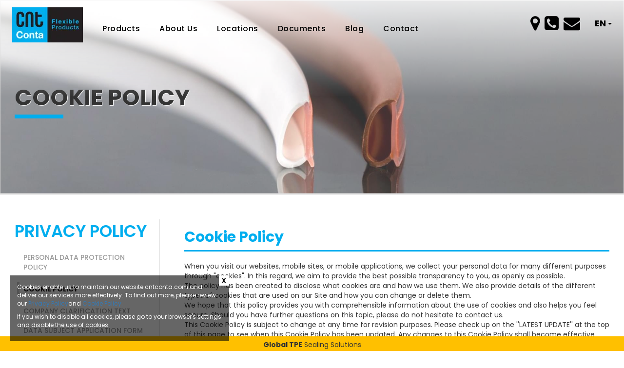

--- FILE ---
content_type: text/html; charset=utf-8
request_url: https://www.cntconta.com/en/cookie-policy
body_size: 13262
content:

<!DOCTYPE html PUBLIC "-//W3C//DTD XHTML 1.0 Transitional//EN" "http://www.w3.org/TR/xhtml1/DTD/xhtml1-transitional.dtd">

<html xmlns="http://www.w3.org/1999/xhtml" lang="en">
<head><title>Website Cookie Policy | CNT Conta</title>
<!-- Google Tag Manager -->
<script>(function(w,d,s,l,i){w[l]=w[l]||[];w[l].push({'gtm.start':
new Date().getTime(),event:'gtm.js'});var f=d.getElementsByTagName(s)[0],
j=d.createElement(s),dl=l!='dataLayer'?'&l='+l:'';j.async=true;j.src=
'https://www.googletagmanager.com/gtm.js?id='+i+dl;f.parentNode.insertBefore(j,f);
})(window,document,'script','dataLayer','GTM-MLFK355');</script>
<!-- End Google Tag Manager -->

<meta name="robots" content="index, follow" />

    <meta charset="utf-8">
    <meta http-equiv="X-UA-Compatible" content="IE=edge">
    <meta name="viewport" content="width=device-width, initial-scale=1">


   <style>body{overflow-x:hidden;margin:0}section.sec-slider .controls{display:none}.container{padding-right:15px;padding-left:15px;margin-right:auto;margin-left:auto}.img-thumbnail{display:inline-block;max-width:100%;height:auto;padding:4px;line-height:1.42857143;background-color:#fff;border:1px solid #ddd;border-radius:4px;-webkit-transition:all .2s ease-in-out;-o-transition:all .2s ease-in-out;transition:all .2s ease-in-out}.container-fluid{padding-right:15px;padding-left:15px;margin-right:auto;margin-left:auto}*{-webkit-box-sizing:border-box;-moz-box-sizing:border-box;box-sizing:border-box}.row{margin-right:-15px;margin-left:-15px}.carousel-inner>.item>a>img,.carousel-inner>.item>img,.img-responsive,.thumbnail a>img,.thumbnail>img{display:block;max-width:100%;height:auto}.col-lg-1,.col-lg-10,.col-lg-11,.col-lg-12,.col-lg-2,.col-lg-3,.col-lg-4,.col-lg-5,.col-lg-6,.col-lg-7,.col-lg-8,.col-lg-9,.col-md-1,.col-md-10,.col-md-11,.col-md-12,.col-md-2,.col-md-3,.col-md-4,.col-md-5,.col-md-6,.col-md-7,.col-md-8,.col-md-9,.col-sm-1,.col-sm-10,.col-sm-11,.col-sm-12,.col-sm-2,.col-sm-3,.col-sm-4,.col-sm-5,.col-sm-6,.col-sm-7,.col-sm-8,.col-sm-9,.col-xs-1,.col-xs-10,.col-xs-11,.col-xs-12,.col-xs-2,.col-xs-3,.col-xs-4,.col-xs-5,.col-xs-6,.col-xs-7,.col-xs-8,.col-xs-9{position:relative;min-height:1px;padding-right:15px;padding-left:15px}.col-xs-1,.col-xs-10,.col-xs-11,.col-xs-12,.col-xs-2,.col-xs-3,.col-xs-4,.col-xs-5,.col-xs-6,.col-xs-7,.col-xs-8,.col-xs-9{float:left}.col-xs-12{width:100%}.col-xs-11{width:91.66666667%}.col-xs-10{width:83.33333333%}.col-xs-9{width:75%}.col-xs-8{width:66.66666667%}.col-xs-7{width:58.33333333%}.col-xs-6{width:50%}.col-xs-5{width:41.66666667%}.col-xs-4{width:33.33333333%}.col-xs-3{width:25%}.col-xs-2{width:16.66666667%}.col-xs-1{width:8.33333333%}@media (min-width:768px){.col-sm-1,.col-sm-10,.col-sm-11,.col-sm-12,.col-sm-2,.col-sm-3,.col-sm-4,.col-sm-5,.col-sm-6,.col-sm-7,.col-sm-8,.col-sm-9{float:left}.col-sm-12{width:100%}.col-sm-11{width:91.66666667%}.col-sm-10{width:83.33333333%}.col-sm-9{width:75%}.col-sm-8{width:66.66666667%}.col-sm-7{width:58.33333333%}.col-sm-6{width:50%}.col-sm-5{width:41.66666667%}.col-sm-4{width:33.33333333%}.col-sm-3{width:25%}.col-sm-2{width:16.66666667%}.col-sm-1{width:8.33333333%}}@media (min-width:992px){.col-md-1,.col-md-10,.col-md-11,.col-md-12,.col-md-2,.col-md-3,.col-md-4,.col-md-5,.col-md-6,.col-md-7,.col-md-8,.col-md-9{float:left}.col-md-12{width:100%}.col-md-11{width:91.66666667%}.col-md-10{width:83.33333333%}.col-md-9{width:75%}.col-md-8{width:66.66666667%}.col-md-7{width:58.33333333%}.col-md-6{width:50%}.col-md-5{width:41.66666667%}.col-md-4{width:33.33333333%}.col-md-3{width:25%}.col-md-2{width:16.66666667%}.col-md-1{width:8.33333333%}}@media (min-width:1200px){.col-lg-1,.col-lg-10,.col-lg-11,.col-lg-12,.col-lg-2,.col-lg-3,.col-lg-4,.col-lg-5,.col-lg-6,.col-lg-7,.col-lg-8,.col-lg-9{float:left}.col-lg-12{width:100%}.col-lg-11{width:91.66666667%}.col-lg-10{width:83.33333333%}.col-lg-9{width:75%}.col-lg-8{width:66.66666667%}.col-lg-7{width:58.33333333%}.col-lg-6{width:50%}.col-lg-5{width:41.66666667%}.col-lg-4{width:33.33333333%}.col-lg-3{width:25%}.col-lg-2{width:16.66666667%}.col-lg-1{width:8.33333333%}}.container-fluid:after,.container-fluid:before,.container:after,.container:before,.modal-footer:after,.nav:after,.nav:before,.navbar-collapse:after,.navbar-collapse:before,.navbar-header:after,.navbar-header:before,.navbar:after,.navbar:before,.row:after,.row:before{display:table;content:" "}.container-fluid:after,.container:after,.nav:after,.navbar-collapse:after,.navbar-header:after,.navbar:after,.pager:after,.panel-body:after,.row:after{clear:both}.visible-lg,.visible-md,.visible-sm,.visible-xs{display:none!important}.visible-lg-block,.visible-lg-inline,.visible-lg-inline-block,.visible-md-block,.visible-md-inline,.visible-md-inline-block,.visible-sm-block,.visible-sm-inline,.visible-sm-inline-block,.visible-xs-block,.visible-xs-inline,.visible-xs-inline-block{display:none!important}@media (max-width:767px){.visible-xs{display:block!important}}@media (max-width:767px){.visible-xs-block{display:block!important}}@media (min-width:768px) and (max-width:991px){.visible-sm-block{display:block!important}}@media (min-width:992px) and (max-width:1199px){.visible-md-block{display:block!important}}@media (max-width:767px){.hidden-xs{display:none!important}}@media (min-width:768px) and (max-width:991px){.hidden-sm{display:none!important}}@media (min-width:992px) and (max-width:1199px){.hidden-md{display:none!important}}body *{font-family:Poppins,sans-serif}.d-none{display:none !important}a:active,a:focus,a:hover{text-decoration:none;opacity:.8}.admin-link{top:80px!important;font-size:14px!important;padding:10px!important}ul{padding:0;list-style:none;margin:0}iframe{max-width:100%}header{width:100%;height:200px;background-image:linear-gradient(to bottom,rgba(0,0,0,.3),rgba(0,0,0,0));position:fixed;z-index:100}header .menu-btn{height:50px;width:50px;padding:15px;background:#231f20;position:absolute;right:20px;top:20px;transition:.4s all ease;-webkit-transition:.4s all ease;-moz-transition:.4s all ease;-o-transition:.4s all ease}header .menu-btn.active{width:318px;top:0;right:0}header .menu-btn .fa{color:#fff;font-size:20px;font-weight:400}header .menu-btn span{display:inline-block;cursor:pointer}header .logo{position:absolute;top:15px;left:25px;z-index:999}header .logo a:hover{opacity:1}header>ul{position:absolute;z-index:10;margin-right:-390px;right:0;top:36px;background:#231f20;width:318px;height:1080px;transition:.4s all ease;-webkit-transition:.4s all ease;-moz-transition:.4s all ease;-o-transition:.4s all ease;padding-top:40px}header ul.active{margin-right:0}header>ul.active>li:first-child{margin-top:30px}header ul li{width:100%}header ul li a{color:#fff;font-size:16px;display:inline-block;width:100%;padding:12px 0;padding-left:80px;font-weight:500;letter-spacing:.5px}header ul li a:hover{background:#00aeef;color:#fafafa;opacity:1}.header-filter{z-index:999;background:#ffc000;position:fixed;left:0;bottom:0;height:30px;text-align:center;font-size:14px;padding:0;right:0}.header-filter span{padding-top:7px;display:inline-block}header .search{position:absolute;right:0;top:0}header .search input{display:inline-block;border-radius:0;background:0 0;color:#737373;transition:.3s all ease;-webkit-transition:.3s all ease;-moz-transition:.3s all ease;-o-transition:.3s all ease;width:0;padding:0;border:0}header .search input:active,header .search input:focus{box-shadow:none;border-color:#737373}header .search input.active{border:1px solid #555;width:200px;padding:6px 12px}header .search button.btn-search{background:0 0;border:none;height:34px;margin-left:-5px;color:#878787;padding:0;width:0;overflow:hidden;transition:.3s all ease;-webkit-transition:.3s all ease;-moz-transition:.3s all ease;-o-transition:.3s all ease}header .search button.btn-search:hover{color:#00aeef}header .search button.btn-search.active{border:1px solid #555;border-left:none;padding-left:10px;padding-right:10px;width:auto}header .search>span{display:inline-block;cursor:pointer;margin-left:15px;vertical-align:middle}header .search>span .fa{color:#555;font-size:28px}header .search>span:hover .fa{color:#00aeef}header .search .dropdown{height:50px;width:50px;padding:15px 10px;background:#231f20;position:absolute;right:80px;top:20px}header .search .dropdown button{border-radius:0;background:0 0;border:none;color:#fff;font-size:18px;font-weight:700;padding:0}header .search .dropdown button:active,header .search .dropdown button:focus{background:0 0;border:none}header .search .dropdown button[aria-expanded=true],header .search .dropdown.open button{color:#f0f0f0!important;background-color:transparent!important;border-color:transparent!important}header .search .dropdown .dropdown-menu{min-width:auto;width:auto;height:auto;border-radius:0;background:#231f20;border:none;padding:0}header .search .dropdown .dropdown-menu li a{padding:6px 17px;color:#fff}header .search .dropdown .dropdown-menu li a:hover{background:#231f20;opacity:1}section.sec-slider{border-bottom:8px solid #00aeef;overflow:hidden;position:relative}section.sec-slider .filter{position:absolute;top:0;left:0;opacity:.1}section.sec-slider .filter img:nth-child(2){position:absolute;top:0;right:0}section.sec-slider .controls{width:120px;height:65px;position:absolute;bottom:22%;right:160px}section.sec-slider .controls .carousel-control{background-image:none;width:45px;height:45px;border:2px solid #00aeef;opacity:1;border-radius:50px;font-size:24px;line-height:1.75;transition:.3s all ease;-webkit-transition:.2s all ease;-moz-transition:.3s all ease;-o-transition:.3s all ease}section.sec-slider .controls .carousel-control:hover{height:65px;width:65px;font-size:32px;line-height:1.9;margin-top:-10px;background:#00aeef;color:#232323;line-height:2}section.sec-slider .controls .carousel-control.left{padding-right:3px}section.sec-slider .controls .carousel-control.right{padding-left:3px}section.sec-slider .controls .carousel-control.left:hover{margin-left:-10px}section.sec-slider .controls .carousel-control.right:hover{margin-right:-10px}section.sec-slider .item .slide-content{display:none}section.sec-slider .slider-text{display:none;visibility:hidden;color:#fff;position:absolute;bottom:22%;left:160px;width:630px;border-left:16px solid #00aeef;padding:20px}section.sec-slider .slider-text .heading{font-size:56px;font-weight:700;line-height:1.1}section.sec-slider .slider-text .text{font-size:18px;font-weight:300;line-height:1.3}section.sec-slider .mouse-slide{position:absolute;cursor:pointer;bottom:160px;left:50%;margin-left:-27px}body[pid='1129'] section.content-heading .heading,body[pid='525'] section.content-heading .heading,body[pid='740'] section.content-heading .heading,body[pid='784'] section.content-heading .heading,body[pid='926'] section.content-heading .heading,body[pid='996'] section.content-heading .heading{display:none}section.content-heading{border-bottom:3px solid rgba(150,150,150,.2);background:#fff;height:400px;position:relative;overflow:hidden}section.content-heading img{min-width:100%;width:auto;min-height:100%;position:absolute;top:50%;left:50%;opacity:.8;transform:translate(-50%,-50%);-webkit-transform:translate(-50%,-50%);-moz-transform:translate(-50%,-50%);-o-transform:translate(-50%,-50%);background:url(/uploads/conta_slider01.jpg) no-repeat center center;background-size:cover}section.content-heading .heading{position:absolute;top:50%;transform:translate(0,-50%);padding-left:15px}section.content-heading .heading h1{font-size:46px;font-weight:700;max-width:900px;text-shadow:1px 1px 1px #fff}section.content-heading img:nth-child(n+2){display:none}section.content-heading.lokasyon{height:auto;width:100%;max-width:auto;padding:0}section.content-heading.lokasyon img{width:100%;max-width:auto;min-height:auto;position:static;top:auto;left:auto;opacity:1;transform:none;-webkit-transform:none;-moz-transform:none;-o-transform:none;background:0 0;background-size:cover}section.content{padding-top:50px}section.content .content-text{font-size:14px;padding-left:50px}section.content .content-text h1{font-size:30px;font-weight:700}section.content .content-text ul{list-style:disc;padding-left:20px}section.content .content-text ul li{padding:8px 0}section.content .left-menu{border-right:1px solid rgba(150,150,150,.3)}section.content .left-menu .menu-heading{font-size:34px;font-weight:600;color:#00aeef}section.content .left-menu ul li a{display:block;padding:10px 18px;color:#989898;font-weight:500;font-size:14px}section.content .left-menu ul li.selected a{color:#231f20;padding:5px 8px;margin:10px 10px 10px 5px;position:relative;font-weight:700;border-left:5px solid #ccc}section.content .left-menu ul li.selected a svg{display:none;position:absolute;top:0;right:0;margin-right:-25px}section.content .left-menu ul ul{display:none}section.lokasyon .left-menu ul ul{display:block}section.content.urunler .content-text>div{display:block;width:300px;height:300px;position:relative;margin:0 20px 20px 0;border:1px solid #ddd;float:left}section.content.urunler .content-text>div .img-bg{display:block;position:absolute;left:0;top:0;right:0;bottom:50px;background-size:cover}section.content.urunler .content-text>div .product-heading{font-size:16px;text-align:center;font-weight:700;color:#333;position:absolute;bottom:0;width:100%;left:0;height:45px}section.content.lokasyon .left-menu>ul>li>a{font-weight:700;padding-left:0;color:#333}section.content h2,section.content h3{border-bottom:3px solid #00aeef;color:#00aeef;font-weight:700;margin:20px 0;padding-bottom:10px}.content-page-title{font-size:30px;font-weight:700;line-height:1.1;color:inherit;margin:.67em 0;margin-top:20px;margin-bottom:10px}section.sec-main-title{margin-top:10px}section.sec-main-title h1{margin-bottom:0;font-size:24px;color:#ccc;font-weight:300}.dropdown-menu{display:none}.open>.dropdown-menu{display:block}.katalog-item{float:left;position:relative;padding-left:0;padding-right:0;height:auto;overflow:hidden;box-shadow:1px 1px 1px #333}.katalog-item.penta{width:22%;margin-right:2%;margin-top:10px}.katalog-item.penta:nth-child(4n+2){clear:both}.katalog-item.half{width:44%;margin-left:1%;margin-top:10px}.katalog-item.half:nth-child(3n+2){clear:both}.katalog-item img{width:100%;position:relative;top:50%;left:50%;-webkit-transform:translate(-50%);-moz-transform:translate(-50%);-o-transform:translate(-50%)}.katalog-item .katalog-filter{position:absolute;top:0;left:0;right:0;bottom:0;background:rgba(0,174,239,.85);opacity:0;transition:.3s opacity ease;-webkit-transition:.3s opacity ease;-moz-transition:.3s opacity ease;-o-transition:.3s opacity ease}.katalog-item .katalog-filter span{color:#fff;display:block;position:absolute;top:50%;left:50%;text-align:center;transform:translate(-50%,-50%);-webkit-transform:translate(-50%,-50%);-moz-transform:translate(-50%,-50%);-o-transform:translate(-50%,-50%)}.katalog-item a:hover .katalog-filter{opacity:1}.katalog-item a:hover{opacity:1}.p1142 .katalog-item,.p498 .katalog-item,.p652 .katalog-item,.p712 .katalog-item,.p795 .katalog-item,.p938 .katalog-item{width:22%;margin-left:1%}.sec-slider .carousel-inner>.item{display:none}.sec-slider .carousel-inner>.active,.sec-slider .carousel-inner>.next,.sec-slider .carousel-inner>.prev{display:block}.sec-slider .carousel-inner .item.active{position:relative}.sec-slider .carousel-inner .item::after{content:"";background:#020024;background:-moz-linear-gradient(45deg,#020024 0,#fff 100%,#000 100%,#000 100%);background:-webkit-linear-gradient(45deg,#020024 0,#fff 100%,#000 100%,#000 100%);background:linear-gradient(45deg,#020024 0,#fff 100%,#000 100%,#000 100%);opacity:.1;height:100%;display:block;position:absolute;top:0;width:50%}.sec-slider .carousel-inner .item::before{content:'';background:#020024;background:-moz-linear-gradient(315deg,#020024 0,#fff 100%,#000 100%,#000 100%);background:-webkit-linear-gradient(315deg,#020024 0,#fff 100%,#000 100%,#000 100%);background:linear-gradient(315deg,#020024 0,#fff 100%,#000 100%,#000 100%);height:100%;display:block;position:absolute;top:0;right:0;width:50%;opacity:.1}@media (min-width:1401px) and (max-width:1600px){.section-padding{padding:100px 30px}}@media (min-width:1200px) and (max-width:1400px){.section-padding{padding:100px 30px}}@media (min-width:992px) and (max-width:1199px){.section-padding{padding:100px 30px}}.section-padding table tr td{border:1px solid #ddd;padding:5px}@media (min-width:992px){header{background-image:linear-gradient(to bottom,rgba(255,255,255,.8),rgba(0,0,0,0))!important}header .search .dropdown button[aria-expanded=true],header .search .dropdown.open button{color:#000!important;background-color:transparent!important;border-color:transparent!important}header>ul{display:inline-flex;position:static;height:unset;background:unset;margin:unset;padding-top:0;width:100%;margin-top:40px;margin-left:200px}header>ul>li{display:inline;width:fit-content;margin-right:40px!important}header>ul>li a{padding:0;width:fit-content;color:#000;text-decoration:none!important}header>ul>li:hover,header>ul>li:hover>a{background:0 0!important;color:#00aeef}header ul li:last-child a:hover{border-bottom-left-radius:10px;border-bottom-right-radius:10px}header ul li.dropdown:hover ul{background:0 0!important;min-width:200px;top:0;border-top:none}header ul li.dropdown:hover ul a{color:#000;font-size:14px;display:block;width:100%}header ul li.dropdown ul li:first-child{margin-top:30px;border-top:3px solid #00aeef}header ul li.dropdown ul li:last-child{border-bottom-left-radius:10px;border-bottom-right-radius:10px}header ul li.dropdown ul li{background:rgba(255,255,255,.9)}header ul li.dropdown:hover ul li a{padding:15px 10px!important}header ul li.dropdown.p109:hover ul li a,header ul li.dropdown.p696:hover ul li a,header, ul li.dropdown.p769:hover ul li a, ul li.dropdown.p5:hover ul li a, ul li.dropdown.p5392:hover ul li a{padding:8px 10px!important}header ul li.dropdown.p109:hover ul,header ul li.dropdown.p696:hover ul, header ul li.dropdown:hover ul,header ul li.dropdown.p769:hover ul,header ul li.dropdown.p5:hover ul,header ul li.dropdown.p5392:hover ul{min-width:330px}header ul li.dropdown:hover ul li:not(:last-child){border-bottom:1px solid #dcdcdc}header .menu-btn{display:none}header .search .dropdown{right:20px;background:0 0}header .search .dropdown button{color:#000!important}}header ul li{position:relative}header ul li ul{position:absolute;top:100%;left:0;background:#00aeef;color:#fafafa;opacity:1;z-index:1;transform:scaleY(0);transform-origin:left top;width:100%}header ul li ul a{font-size:11px}header>ul>li:last-child:hover{background:unset}header>ul>li.dropdown>a{pointer-events:none;cursor:pointer}header ul li:hover{color:#fafafa}header ul li.dropdown:hover ul{display:block;transform:scaleY(1)} .header-media-icons{height:50px;padding:15px 10px;position:absolute;right:80px;top:23px;display:flex;align-items:center}.header-media-icons a{font-size:34px;color:#000}.header-media-icons a:not(:last-child){margin-right:10px}@media(max-width:992px){.header-media-icons{height:50px;padding:15px 10px;position:absolute;right:140px;top:20px;display:flex;align-items:center;background:#231f20}.header-media-icons a{color:#fff}}header ul .header-media-icons{position:static!important;padding-left:80px}@media(min-width:992px){header ul .header-media-icons{display:none}}@media(max-width:992px){header .header-media-icons.header{display:none}}@media(max-width:992px){header ul li.dropdown:hover ul{overflow-y:auto;max-height:400px}}

body[pid="6704"] h3,
body[pid="6693"] h3,
body[pid="6709"] h3{border:0 !important; color:#fdc300 !important;}

.product-page .content-text p img{margin:30px 0; height:auto !important;}

</style>

      <link rel="icon" href="https://www.cntconta.com/images/favicon.png" type="image/x-icon" />




<meta name="description" content="You could visit our page to have detailed information about the cookie policy of the CNT Conta website. Contact us to get detailed information about our sealing gasket products.">

<link rel="canonical" href="https://www.cntconta.com/en/cookie-policy" />
<link rel="alternate" href="https://www.cntconta.com/en/cookie-policy" hreflang="en" /><link rel="alternate" href="https://www.cntconta.com/en/cookie-policy" hreflang="x-default" /><link rel="alternate" href="https://www.cntconta.com/tr/cerez-politikasi" hreflang="tr" /><link rel="alternate" href="https://www.cntconta.com/us/cookie-policy" hreflang="en-us" />
<meta name="twitter:card" content="summary" />
<meta name="twitter:title" content="Website Cookie Policy | CNT Conta" />
<meta name="twitter:description" content="You could visit our page to have detailed information about the cookie policy of the CNT Conta website. Contact us to get detailed information about our sealing gasket products." />
<meta name="twitter:image:src" content="https://www.cntconta.com/images/favicon.png" />
<meta name="twitter:image:alt" content="CNT Conta" />

<meta property="og:title" content="Website Cookie Policy | CNT Conta">
<meta property="og:site_name" content="CNT Conta">
<meta property="og:url" content="https://www.cntconta.com/en/cookie-policy">
<meta property="og:description" content="You could visit our page to have detailed information about the cookie policy of the CNT Conta website. Contact us to get detailed information about our sealing gasket products.">
<meta property="og:type" content="website">
<meta property="og:image" content="https://www.cntconta.com/images/Logo.png">
</head>
<body id="html_body" dil="0" pid="4714">
    <form method="post" action="./cookie-policy" id="form1">
<div class="aspNetHidden">
<input type="hidden" name="__VIEWSTATE" id="__VIEWSTATE" value="lFUbh6a1cxrNBQHcXVA4NqNk9/BFvgWJNTbbeqJBEzm4UFc/Qb3s6JuAfu1w+V6CyE734b9tOU3IL2+Q9xUVDyk7/9Jp6SPraF+AeeamH8k=" />
</div>

<div class="aspNetHidden">

	<input type="hidden" name="__VIEWSTATEGENERATOR" id="__VIEWSTATEGENERATOR" value="CA0B0334" />
</div>
        <!-- Google Tag Manager (noscript) -->
<noscript><iframe src="https://www.googletagmanager.com/ns.html?id=GTM-MLFK355" height="0" width="0"
        style="display:none;visibility:hidden"></iframe></noscript>
<!-- End Google Tag Manager (noscript) -->

<div class="header-filter">
    <span><strong>Global TPE</strong> Sealing Solutions</span>
</div>
<div class="menu-filter"></div>
<header>
    <div class="menu-btn">
        <span><i class="fa fa-bars" aria-hidden="true"></i></span>
    </div>

    <div class="logo">
        <a href="/en" title="Conta">
            <picture>
                <source srcset="https://www.cntconta.com/images/Logo.webp" type="image/webp">
                <img width="145" height="72" src="https://www.cntconta.com/images/logo.png" class="img-responsive" alt="Conta"
                    title="Conta">
            </picture>



        </a>
    </div>

    <ul><li class="p5 "><a href="/en/products" title="Products">Products</a><ul><li class="p11 "><a href="/en/pvc-door-and-window-gaskets-and-seals" title="PVC Door and Window Gaskets & Seals">PVC Door and Window Gaskets & Seals</a><ul><li class="p740 "><a href="/en/cnt-slipcoat" title="CNT Slipcoat">CNT Slipcoat</a></li></ul></li><li class="p13 "><a href="/en/aluminium-door-window-and-facade-system-gaskets-and-seals" title="Aluminum Door, Window and Facade System Gaskets & Seals">Aluminum Door, Window and Facade System Gaskets & Seals</a><ul><li class="p6572 "><a href="/en/cnt-thermal-breaks-2" title="CNT Thermal Breaks">CNT Thermal Breaks</a></li></ul></li><li class="p12 "><a href="/en/wood-profile-gasket" title="Wooden Door and Window System Gaskets">Wooden Door and Window System Gaskets</a></li><li class="p598 "><a href="/en/white-good-gaskets-and-seals" title="White Goods Gaskets & Seals">White Goods Gaskets & Seals</a></li><li class="p607 "><a href="/en/deepfreeze-and-refrigerator-seals-and-gaskets" title="Deepfreeze and Refrigerator Seals & Gaskets">Deepfreeze and Refrigerator Seals & Gaskets</a><ul><li class="p6516 "><a href="/en/negative-gaskets" title="Negative Gaskets">Negative Gaskets</a></li></ul></li><li class="p609 "><a href="/en/pipe-clamp-seals-and-gaskets" title="Pipe Clamp Seals & Gaskets">Pipe Clamp Seals & Gaskets</a></li><li class="p611 "><a href="/en/food-carrying-container-gaskets-and-seals" title="Food Carrying Container Gaskets & Seals">Food Carrying Container Gaskets & Seals</a></li><li class="p23 "><a href="/en/cover-gaskets-and-seals" title="Cover Gaskets & Seals">Cover Gaskets & Seals</a></li><li class="p625 "><a href="/en/trailer-seals-and-gaskets" title="Trailer Seals & Trailer Gaskets">Trailer Seals & Trailer Gaskets</a><ul><li class="p6704 "><a href="/en/cnt-anti-spray-side-barrier" title="CNT  Anti Spray Side Barrier">CNT  Anti Spray Side Barrier</a></li></ul></li><li class="p1180 "><a href="/en/pv-solar-module-clamp-gaskets-and-seals" title="PV Solar Module Clamp Gaskets & Seals">PV Solar Module Clamp Gaskets & Seals</a></li><li class="p3661 "><a href="/en/roof-window-gaskets-and-seals" title="Roof Window Gaskets & Seals">Roof Window Gaskets & Seals</a></li><li class="p4743 "><a href="/en/luggage-seals-and-gaskets" title="Luggage Seals & Gaskets">Luggage Seals & Gaskets</a></li></ul></li><li class="p3 "><a href="/en/about-us" title="About Us">About Us</a><ul><li class="p76 "><a href="/en/about-us" title="About Us">About Us</a></li><li class="p79 "><a href="/en/quality-certificates" title="Quality Certificates">Quality Certificates</a></li><li class="p5339 "><a href="/en/our-quality-policy" title="Our Quality Policy">Our Quality Policy</a></li></ul></li><li class="p5521 "><a href="/en/locations" title="Locations">Locations</a></li><li class="p6 "><a href="/en/presentations" title="Documents">Documents</a><ul><li class="p640 "><a href="/en/presentations" title="Presentations">Presentations</a></li><li class="p652 "><a href="/en/catalogues" title="Catalogues">Catalogues</a></li><li class="p647 "><a href="/en/videos" title="Videos">Videos</a></li><li class="p662 "><a href="/en/what-is-tpe" title="WHAT IS TPE?">WHAT IS TPE?</a></li></ul></li><li class="p6807 "><a href="/en/blog" title="Blog">Blog</a></li><li class="p10 "><a href="/en/contact" title="Contact">Contact</a></li></ul>

    <div class="search">

        <div class="header-media-icons header">
            <a href="/en/locations" class="fa fa-map-marker"></a>
            <a href="tel:+90 262 642 99 88" class="fa fa-phone-square"></a>
            <a data-toggle="modal" data-target="#modalContactForm" class="fa fa-envelope"></a>
        </div>

        <div class="dropdown">
            <button class="btn btn-primary dropdown-toggle" type="button" data-toggle="dropdown">EN
                <span class="caret"></span></button>
            <ul class="dropdown-menu diller">
                <li class="active"><a href="/en/cookie-policy" title="EN">EN</a></li><li class=""><a href="/tr/cerez-politikasi" title="TR">TR</a></li><li class=""><a href="/ru" title="RU">RU</a></li><li class=""><a href="/de" title="DE">DE</a></li><li class=""><a href="/ch" title="CH">CH</a></li><li class=""><a href="/us/cookie-policy" title="US">US</a></li>
                <li>
            </ul>

        </div>
        <input type="text" class="form-control text_arama hidden" placeholder="Kelime giriniz..">
        <button class="btn-search hidden">Ara</button>
        <span><i class="fa fa-search hidden" aria-hidden="true"></i></span>
    </div>

</header>

    <section class="container-fluid content-heading section-padding">
        <div class="row">
          <img style="position:absolute; z-index:0;" />
            <div class="heading">
                <h1>COOKIE POLICY</h1>
                <div class="sm-border"></div>
            </div>
        </div>
    </section>

    <section class="container-fluid content section-padding">
        <div class="row">
            <div class="col-md-9 col-md-push-3 col-sm-8 col-sm-push-4 content-text">
                <h2>Cookie Policy</h2>

<p>When you visit our websites, mobile sites, or mobile applications, we collect your personal data for many different purposes through &quot;cookies&quot;. In this regard, we aim to provide the best possible transparency to you, as openly as possible.<br />
The policy has been created to disclose what cookies are and how we use them. We also provide details of the different types of cookies that are used on our Site and how you can change or delete them.<br />
We hope that this policy provides you with comprehensible information about the use of cookies and also helps you feel secure. Should you have further questions on this topic, please do not hesitate to contact us.<br />
This Cookie Policy is subject to change at any time for revision purposes. Please check up on the &#39;&#39;LATEST UPDATE&#39;&#39; at the top of this page to see when this Cookie Policy has been updated. Any changes to this Cookie Policy shall become effective when we make the Cookie Policy available on or through the Site.<br />
Please review our <a href="https://www.cntconta.com/en/personal-data-protection-policy">Personal Data Protection and Privacy Policy</a> for more detailed information about your personal data collected through cookies.</p>

<h3><strong>What is a cookie?</strong></h3>

<p>A browser cookie is a piece of data stored on your device which helps websites and mobile applications to remember information about you. Other technologies associated with your device, such as internet storage and identifier, may also be used for similar purposes. In this policy, all other technologies will be referred to as &quot;<strong>Cookies</strong>&quot;.</p>

<p><strong>For What Purposes Do We Use Cookies?</strong></p>

<p>We use cookies to protect your data and account, identify the most popular features, count visits to a web page, improve user experience, keep our services secure, make our website more user-friendly and tailor our website to your interests and needs, and run online behavioral advertising to our users. Cookies remember information about you to perform the functions mentioned above and, in this way, help us provide these services to you.</p>

<p><strong>Types of Cookies</strong></p>

<p>We have listed below the types of cookies that we use on our website, mobile site, and mobile applications for you. Your personal data is processed through these cookies. For more detailed information, please review the <a href="https://www.cntconta.com/en/personal-data-protection-policy" target="_blank" title="https://pulver.com.tr/kisisel-verilerin-korunmasi-kanunu-hakkinda-genel-bilgilendirme/">Personal Data Protection and Privacy Policy.</a></p>

<p><strong>Basic (web) Cookies:</strong> Basic cookies are required for our website, mobile site and mobile applications to be accessed and to function as desired. They also enable you to benefit from the services and the functions connected to them. In the absence of basic cookies, it will not be possible for our website, mobile site, and mobile applications to operate smoothly, and some services that you request may be interrupted.</p>

<table border="1" cellpadding="0" cellspacing="0" style="width:610px">
	<tbody>
		<tr>
			<td>
			<p><strong>Cookie Type</strong></p>
			</td>
			<td>
			<p><strong>Why do we use this Cookie?</strong></p>
			</td>
		</tr>
		<tr>
			<td>
			<p>Session</p>
			</td>
			<td>
			<p>Session cookies are used to retain the application-relevant data.</p>
			</td>
		</tr>
		<tr>
			<td>
			<p>Load Balancer</p>
			</td>
			<td>
			<p>Load balancing cookies are used to distribute assets worldwide and lighten the server load.</p>
			</td>
		</tr>
		<tr>
			<td>
			<p>User ID</p>
			</td>
			<td>
			<p>User ID cookies are used to ensure that only users see their own information.</p>
			</td>
		</tr>
		<tr>
			<td>
			<p>Security</p>
			</td>
			<td>
			<p>Security cookies are used for security controls and checks.</p>
			</td>
		</tr>
	</tbody>
</table>

<p><strong>Preference Cookies: </strong>Preference cookies collect your personal data about your online behavior and preferences, and help us customize your usage of the site by remembering your language choice and other local settings.</p>

<table border="1" cellpadding="0" cellspacing="0" style="width:610px">
	<tbody>
		<tr>
			<td>
			<p><strong>Cookie Type</strong></p>
			</td>
			<td>
			<p><strong>Why do we use this Cookie?</strong></p>
			</td>
		</tr>
		<tr>
			<td>
			<p>Language</p>
			</td>
			<td>
			<p>Language cookies are used to store the language chosen by the user and show the correct options.</p>
			</td>
		</tr>
		<tr>
			<td>
			<p>Location</p>
			</td>
			<td>
			<p>The approximate address of the user (city, state, country, zip code) determined by the IP address is retained to automatically select the relevant country and show the retail and promotional campaign days within that region.</p>
			</td>
		</tr>
		<tr>
			<td>
			<p>Mobile</p>
			</td>
			<td>
			<p>In case the user views the site on a mobile device, a cookie is sent to indicate that the main website or a non-Flash mobile website (i.e. the device is compatible with Flash) has been selected.</p>
			</td>
		</tr>
		<tr>
			<td>
			<p>Reference Site</p>
			</td>
			<td>
			<p>The reference site is recorded in order to better understand the user&#39;s preference.</p>
			</td>
		</tr>
		<tr>
			<td>
			<p>Last visit and activity</p>
			</td>
			<td>
			<p>Date of last visit, activity and other information are recorded to provide users with an update on &quot;what has changed since their last visit date&quot; and to better understand the user&#39;s preferences.</p>
			</td>
		</tr>
		<tr>
			<td>
			<p>Last seen video</p>
			</td>
			<td>
			<p>The date and title of the last seen video are recorded to better understand the user&#39;s preferences.</p>
			</td>
		</tr>
		<tr>
			<td>
			<p>Instant cookies</p>
			</td>
			<td>
			<p>Instant cookies are used to enable playback of audio and video content.</p>
			</td>
		</tr>
		<tr>
			<td>
			<p>Browsing History</p>
			</td>
			<td>
			<p>Browsing history cookies are used to track the order of the sites visited by the user. If the user receives a warning while visiting the site, the cookie information is recorded in the log file for error reporting and resolution.</p>
			</td>
		</tr>
	</tbody>
</table>

<p>&nbsp;</p>

<p><strong>Social Plugin Tracking Cookies.</strong> These cookies are used for market research analysis and product development by monitoring social media users.</p>

<table border="1" cellpadding="0" cellspacing="0" style="width:610px">
	<tbody>
		<tr>
			<td>
			<p><strong>Cookie Type</strong></p>
			</td>
			<td>
			<p><strong>Why do we use this Cookie?</strong></p>
			</td>
		</tr>
		<tr>
			<td>
			<p>Facebook</p>
			</td>
			<td>
			<p>Cookies are used to track Facebook members for market research analysis and product development.</p>
			</td>
		</tr>
		<tr>
			<td>
			<p>Twitter</p>
			</td>
			<td>
			<p>Cookies are used to track Twitter members for market research analysis and product development.</p>
			</td>
		</tr>
	</tbody>
</table>

<p>&nbsp;</p>

<p><strong>Analytics Cookies: </strong>They help us improve the operating mechanism of the site by collecting information about your usage of the site. For example, analytics cookies show the most visited pages on the site, the difficulties you encounter on the site, and whether the ads are efficient. This shows us the usage patterns in general rather than showing the usage of a single person.</p>

<table border="1" cellpadding="0" cellspacing="0" style="width:610px">
	<tbody>
		<tr>
			<td>
			<p><strong>Cookie Type</strong></p>
			</td>
			<td>
			<p><strong>Why do we use this Cookie?</strong></p>
			</td>
		</tr>
		<tr>
			<td>
			<p>Google Analytics</p>
			</td>
			<td>
			<p>Google Analytics cookies contribute to the presentation and orientation of the site, by collecting aggregated statistical data. Google supports aggregated data with demographic and interest information and helps us better understand our visitors.</p>
			</td>
		</tr>
		<tr>
			<td>
			<p>Adobe Omniture</p>
			</td>
			<td>
			<p>Adobe Omniture analytics cookies collect aggregated statistical data for site presentation and orientation.</p>
			</td>
		</tr>
	</tbody>
</table>

<p>&nbsp;</p>

<p><strong>Marketing Cookies:</strong> These types of cookies are used for marketing activities.</p>

<table border="1" cellpadding="0" cellspacing="0" style="width:610px">
	<tbody>
		<tr>
			<td>
			<p><strong>Cookie Type</strong></p>
			</td>
			<td>
			<p><strong>Why do we use this Cookie?</strong></p>
			</td>
		</tr>
		<tr>
			<td>
			<p>Advertising</p>
			</td>
			<td>
			<p>Provides behavioral and targeted advertising.</p>
			</td>
		</tr>
		<tr>
			<td>
			<p>Market Analysis</p>
			</td>
			<td>
			<p>Conducts market analysis.</p>
			</td>
		</tr>
		<tr>
			<td>
			<p>Campaign</p>
			</td>
			<td>
			<p>Measures the impact of campaigns.</p>
			</td>
		</tr>
		<tr>
			<td>
			<p>Fraud Detection</p>
			</td>
			<td>
			<p>Detects click fraud</p>
			</td>
		</tr>
	</tbody>
</table>

<h3>&nbsp;</h3>

<h3><strong>Managing Cookies</strong></h3>

<p style="margin-left:0cm; margin-right:0cm"><span style="color:#1B1526; font-family:calibri,sans-serif; font-size:11.0pt">Many internet browsers are set to automatically accept cookies by default. The same applies when you use our website, mobile sites, or mobile applications. If you want to remove existing cookies from your device, you can do so by changing your browser preferences. In addition, if you do not want cookies to be uploaded on your device for the future, you can block them through your browser settings.</span></p>

<p style="margin-left:0cm; margin-right:0cm"><span style="color:#1B1526; font-family:calibri,sans-serif; font-size:11.0pt">Please bear in mind that in the case that you remove or block the cookies we use, it may have some effects on your user experience on our website, mobile site, or mobile applications and the site may not be used anymore. In case you do not change your browser settings to block cookies, even if you have deleted our cookies before, our system will place a cookie when you visit our site or click on a link in an e-mail sent to you from our side.</span></p>

<p><strong>To Contact Us</strong></p>

<p>We will be happy to help you with your questions regarding &quot;Cookie Policy&quot;. Should you have questions about our &#39;Cookie Policy&#39;&#39;, please contact us via &nbsp;<a href="/cdn-cgi/l/email-protection#9cf7eaf7f7dcf9f0fdefe8eef3f2b2fff3f1"><span class="__cf_email__" data-cfemail="c9a2bfa2a289aca5a8babdbba6a7e7aaa6a4">[email&#160;protected]</span></a></p>

<p>Elastron Kimya Sanayi ve Ticaret A.Ş.</p>
            </div>
            <div class="col-md-3 col-md-pull-9 col-sm-4 col-sm-pull-8 left-menu">
                <p class="menu-heading">PRIVACY POLICY</p>
                <ul><li class="p3679 "><a href="/en/personal-data-protection-policy" title="PERSONAL DATA PROTECTION POLICY">PERSONAL DATA PROTECTION POLICY</a></li><li class="p4714 selected"><a href="/en/cookie-policy" title="COOKIE POLICY">COOKIE POLICY</a></li><li class="p5843 "><a href="/en/company-clarification-text" title="COMPANY CLARIFICATION TEXT">COMPANY CLARIFICATION TEXT</a></li><li class="p5850 "><a href="/uploads/information-application-from-conta-3.pdf" title="DATA SUBJECT APPLICATION FORM  ">DATA SUBJECT APPLICATION FORM  </a></li></ul>
            </div>
        </div>
    </section>
<section class="container-fluid sec-contact section-padding">

    <div class="row">
        <label class="bigh">Contact</label>
        <div class="sm-border"></div>
        <p class="content-desc">Global TPE Sealing Solutions</p>
    </div>

    <div class="row">
        <div class="col-lg-4 col-md-6 col-sm-6 col-xs-12 address">

<ul class="nav nav-tabs">                    <li class="active">
                        <a data-toggle="tab" href="#menu0">
                            <img alt="TURKEY Flag Icon"  width="42" height="36"  class="img-responsive lozad" data-src="https://www.cntconta.com/images/icon-tr.jpg">TURKEY
                        </a>
                    </li>                    <li class="">
                        <a data-toggle="tab" href="#menu1">
                            <img alt="USA Flag Icon"  width="42" height="36"  class="img-responsive lozad" data-src="https://www.cntconta.com/images/icon-usa.jpg">USA
                        </a>
                    </li>                    <li class="">
                        <a data-toggle="tab" href="#menu2">
                            <img alt="CHINA Flag Icon"  width="42" height="36"  class="img-responsive lozad" data-src="https://www.cntconta.com/images/icon-chi.jpg">CHINA
                        </a>
                    </li></ul>
<div class="tab-content">                  <div id="menu0" class="tab-pane fade in active">
                    <div class="row">
                        <div class="col-xs-1">
                            <strong>A</strong>
                        </div>
                        <div class="col-xs-11">
                            <p>GOSB Tembelova 3200 Cadde No: 3205/1 2B1 Gebze 41400 Kocaeli / Türkiye</p>
                        </div>
                    </div>

<div class="row">
                        <div class="col-xs-1">
                            <strong>E</strong>
                        </div>
                        <div class="col-xs-11">
                            <p>
                          
                               <a href="/cdn-cgi/l/email-protection#99faf6f7edf8faedd9faf7edfaf6f7edf8b7faf6f4" title="Email"> <span class="__cf_email__" data-cfemail="72111d1c0613110632111c06111d1c06135c111d1f">[email&#160;protected]</span></a>
                            
                            </p>
                        </div>
                    </div>

                    <div class="row">
                        <div class="col-xs-1">
                            <strong>P</strong>
                        </div>
                        <div class="col-xs-11">
                            <p>
                             
                               <a href="tel:+90 262 642 99 88" title="Phone"> +90 262 642 99 88</a>
                            
                            </p>
                        </div>
                    </div>
                    <div class="row hidden">
                        <div class="col-xs-1">
                            <strong>F</strong>
                        </div>
                        <div class="col-xs-11">
                            <p>
                                +90 262 642 99 90
                            </p>
                        </div>
                    </div>
                    <div class="row">
                        <div class="col-xs-1">
                            <strong>W</strong>
                        </div>
                        <div class="col-xs-11">
                            <p>
                                www.cntconta.com
                            </p>
                        </div>
                    </div>
                    <div class="map">
                        <iframe title="CNT Conta Address"  src="https://www.google.com/maps/embed?pb=!1m18!1m12!1m3!1d28723.06667199393!2d29.43103722996176!3d40.824878038881344!2m3!1f0!2f0!3f0!3m2!1i1024!2i768!4f13.1!3m3!1m2!1s0x14cb20ca76167cdf%3A0x93dce248255a3d4d!2zQ09OVEEgRUxBU1TEsEsgw5xSw5xOTEVSIFNBTi4gdmUgVMSwQy4gQS7Fni4!5e0!3m2!1str!2str!4v1470296950686" width="100%" height="450" frameborder="0" style="border:0" allowfullscreen=""></iframe>
                    </div>
                  </div>                  <div id="menu1" class="tab-pane fade in ">
                    <div class="row">
                        <div class="col-xs-1">
                            <strong>A</strong>
                        </div>
                        <div class="col-xs-11">
                            <p>975 Chestnut Street Suite 2,<br />
Gainesville, Georgia 30501</p>
                        </div>
                    </div>

<div class="row">
                        <div class="col-xs-1">
                            <strong>E</strong>
                        </div>
                        <div class="col-xs-11">
                            <p>
                          
                               <a href="/cdn-cgi/l/email-protection#533a3d353c13303c3d27322620327d303c3e" title="Email"> <span class="__cf_email__" data-cfemail="2c45424a436c4f4342584d595f4d024f4341">[email&#160;protected]</span></a>
                            
                            </p>
                        </div>
                    </div>

                    <div class="row">
                        <div class="col-xs-1">
                            <strong>P</strong>
                        </div>
                        <div class="col-xs-11">
                            <p>
                             
                               <a href="tel:+1 (917) 561 43 03" title="Phone"> +1 (917) 561 43 03</a>
                            
                            </p>
                        </div>
                    </div>
                    <div class="row hidden">
                        <div class="col-xs-1">
                            <strong>F</strong>
                        </div>
                        <div class="col-xs-11">
                            <p>
                                
                            </p>
                        </div>
                    </div>
                    <div class="row">
                        <div class="col-xs-1">
                            <strong>W</strong>
                        </div>
                        <div class="col-xs-11">
                            <p>
                                www.cntconta.com/us
                            </p>
                        </div>
                    </div>
                    <div class="map">
                        <iframe title="CNT Conta Address" src="https://www.google.com/maps/embed?pb=!1m18!1m12!1m3!1d3296.350961545465!2d-83.81642858445153!3d34.2905993125781!2m3!1f0!2f0!3f0!3m2!1i1024!2i768!4f13.1!3m3!1m2!1s0x88f5f6e61498b6dd%3A0xe07059165c927485!2s975+Chestnut+St+SE+%232%2C+Gainesville%2C+GA+30501%2C+Birle%C5%9Fik+Devletler!5e0!3m2!1str!2str!4v1526479214241" width="100%" height="450" frameborder="0" style="border:0" allowfullscreen=""></iframe>
                    </div>
                  </div>                  <div id="menu2" class="tab-pane fade in ">
                    <div class="row">
                        <div class="col-xs-1">
                            <strong>A</strong>
                        </div>
                        <div class="col-xs-11">
                            <p>Ningbo Conta Sealing Products Co. Ltd. No:89, Chenshan Road East, Xiaogang Street, Beliun District, Ningbo, China</p>
                        </div>
                    </div>

<div class="row">
                        <div class="col-xs-1">
                            <strong>E</strong>
                        </div>
                        <div class="col-xs-11">
                            <p>
                          
                               <a href="/cdn-cgi/l/email-protection#75161a1b0114160135161b01161a1b01145b161a18" title="Email"> <span class="__cf_email__" data-cfemail="43202c2d3722203703202d37202c2d37226d202c2e">[email&#160;protected]</span></a>
                            
                            </p>
                        </div>
                    </div>

                    <div class="row">
                        <div class="col-xs-1">
                            <strong>P</strong>
                        </div>
                        <div class="col-xs-11">
                            <p>
                             
                               <a href="tel:+86 (574) 861 678 00 " title="Phone"> +86 (574) 861 678 00 </a>
                            
                            </p>
                        </div>
                    </div>
                    <div class="row hidden">
                        <div class="col-xs-1">
                            <strong>F</strong>
                        </div>
                        <div class="col-xs-11">
                            <p>
                                +86 (574) 861 678 01 
                            </p>
                        </div>
                    </div>
                    <div class="row">
                        <div class="col-xs-1">
                            <strong>W</strong>
                        </div>
                        <div class="col-xs-11">
                            <p>
                                www.cntconta.com/ch
                            </p>
                        </div>
                    </div>
                    <div class="map">
                        <iframe title="CNT Conta Address"  src="https://www.google.com/maps/embed?pb=!1m18!1m12!1m3!1d9782.063522069313!2d121.7207272828218!3d29.908030886296952!2m3!1f0!2f0!3f0!3m2!1i1024!2i768!4f13.1!3m3!1m2!1s0x34529950e8b298c9%3A0x2aca95adee49c57a!2s89+Chen+Shan+Dong+Lu%2C+Beilun+Qu%2C+Ningbo+Shi%2C+Zhejiang+Sheng%2C+China!5e0!3m2!1str!2str!4v1488454474950" width="100%" height="450" frameborder="0" style="border:0" allowfullscreen=""></iframe>
                    </div>
                  </div></div>

           <div class="row">
                <div class="col-sm-12 social">
                    <span><a href="https://www.facebook.com/CntContaFlexibleProducts/info" title="facebook" target="_blank" rel="me">  <span class="social-text">Facebook</span> <i class="fa fa-facebook" aria-hidden="true"></i></a></span>
                    <span><a href="https://www.linkedin.com/company/conta-flexible-products" title="linkedin" target="_blank" rel="me"><span class="social-text">LinkedIn</span> <i class="fa fa-linkedin" aria-hidden="true"></i></a></span>
                    <span><a href="https://www.youtube.com/channel/UC6fptn2nU8TluS5ABpRbZRw" target="_blank"  title="youtube" rel="me"><span class="social-text">YouTube</span><i class="fa fa-youtube" aria-hidden="true"></i></a></span>
                </div>
            </div>
        </div>
    
        <div class="col-lg-8 col-md-12 col-sm-12  col-xs-12 maps">
            <div class="frame-container">
                <iframe title="CNT Conta Address" class="lozad" data-src="https://www.google.com/maps/embed?pb=!1m18!1m12!1m3!1d28723.06667199393!2d29.43103722996176!3d40.824878038881344!2m3!1f0!2f0!3f0!3m2!1i1024!2i768!4f13.1!3m3!1m2!1s0x14cb20ca76167cdf%3A0x93dce248255a3d4d!2zQ09OVEEgRUxBU1TEsEsgw5xSw5xOTEVSIFNBTi4gdmUgVMSwQy4gQS7Fni4!5e0!3m2!1str!2str!4v1470296950686" width="100%" height="450" frameborder="0" style="border:0" allowfullscreen></iframe>
            </div>
        </div>
    </div>
</section>
 

    <footer>
        <div class="bg"></div>
    <a href="/en" title="Conta">
       <picture class="lozad" data-alt="Conta Logo">
              <source width="145" height="72" srcset="https://www.cntconta.com/images/Logo.webp" type="image/webp">
                     <source width="145" height="72" srcset="https://www.cntconta.com/images/logo.png" type="image/png">
</picture>
</a>
<ul><li><a href="/en/products" title="Products">Products</a></li><li><a href="/en/about-us" title="About Us">About Us</a></li><li><a href="/en" title="HOME">HOME</a></li><li><a href="/en/personal-data-protection-policy" title="PRIVACY POLICY">PRIVACY POLICY</a></li><li><a href="https://www.cntconta.com/uploads/en-kalite-politikasi-re06.pdf" title="Quality Policy">Quality Policy</a></li> </ul>

        <div class="copy">Copyright © 2016 - 2026 -  Conta Flexible Products 

</div>
    </footer>

 <link href='https://fonts.googleapis.com/css?family=Poppins:400,300,500,700,600&subset=latin,latin-ext&display=swap' rel='stylesheet' type='text/css'>
 

<link rel="preload" href="https://www.cntconta.com/css/bootstrap.min.css" as="style" onload="this.onload=null;this.rel='stylesheet'">
<noscript><link rel="stylesheet" href="https://www.cntconta.com/css/bootstrap.min.css"></noscript>

<link rel="preload" href="/css/font-awesome.min.css" as="style" onload="this.onload=null;this.rel='stylesheet'">
<noscript><link rel="stylesheet" href="/css/font-awesome.min.CSS"></noscript>

<link rel="preload" href="https://www.cntconta.com/css/StYLE.Min.css?42" as="style" onload="this.onload=null;this.rel='stylesheet'">
<noscript><link rel="stylesheet" href="https://www.cntconta.com/css/StYLE.Min.css?42"></noscript>

<link rel="preload" href="https://www.cntconta.com/css/mobile.min.CSS?1" as="style" onload="this.onload=null;this.rel='stylesheet'">
<noscript><link rel="stylesheet" media="(max-width:992px)" href="https://www.cntconta.com/css/mobile.min.CSS?1"></noscript>


<script data-cfasync="false" src="/cdn-cgi/scripts/5c5dd728/cloudflare-static/email-decode.min.js"></script><script src="https://code.jquery.com/jquery-3.6.0.min.js" integrity="sha256-/xUj+3OJU5yExlq6GSYGSHk7tPXikynS7ogEvDej/m4=" crossorigin="anonymous"></script>
    <script src="https://www.cntconta.com/js/bootstrap4.bundle.min.js" defer></script>
    <script src="https://www.cntconta.com/js/default.min.js?9" defer></script>
    <script src="https://www.cntconta.com/js/lozad.min.JS" defer></script>
    <script src="https://www.cntconta.com/js/Custom.min.js?6" defer></script>

<div class="cookie-popup d-none">
<a href="#" class="cookie-popup-close">X</a>
<p>Cookies enable us to maintain our website cntconta.com and deliver our services more effectively. To find out more, please review our <a href="/en/personal-data-protection-policy" title="Privacy Policy">Privacy Policy</a>and <a href="/en/cookie-policy" title="Cookie Policy">Cookie Policy.</a></p>
<p>
If you wish to disable all cookies, please go to your browser&#39;s settings and disable the use of cookies.</p>
</div>




<script>
$(document).ready(function(){
    var cloned = $(".header-media-icons").clone();
   cloned.removeClass("header");
    $("header>ul:not(.diller)").append(cloned);
})
</script>

<!-- Modal -->
<div class="modal fade" id="modalContactForm" tabindex="-1" role="dialog" aria-labelledby="modalContactForm">
  <div class="modal-dialog" role="document">
    <div class="modal-content">
<div class="modal-header">
<label class="modal-title">Contact</label>
        <button type="button" class="close" data-dismiss="modal" aria-label="Close">
          <span aria-hidden="true">&times;</span>
        </button>
      </div>
      <div class="modal-body">
        <div class="form communication-form" tur="0" sonucYonlendirme="/en/congratulations-your-message-has-been-successfully-delivered">

                <label class="form-baslik">Contact Form</label>

                <div class="form-group">
                <label>Name and Surname</label>
                <input type="text" class="form-control form-isim mecburi" placeholder="Name and Surname *">
                </div>

                <div class="form-group">
                <label>E-mail</label>
                <input type="mail" class="form-control form-mail mecburi" placeholder="E-mail *">
                </div>

                <div class="form-group">
                <label>Subject</label>
                <input type="mail" class="form-control form-isim mecburi" placeholder="Subject *">
                </div>

                <div class="form-group">
                <label>Message *</label>
                <textarea class="form-control mecburi" placeholder="Message *" rows="4"></textarea>
                </div>

                <div class="form-group">
                <input type="button" class="btn btn-primary form-gonder" value="Send">
                <span class="mesaj bekleyiniz">Please wait...</span>
                <span class="mesaj mailHata">E-Mail address is incorrect.</span>
                <span class="mesaj yildizHata">* Marked areas cannot be empty.</span>
                <span class="mesaj basarili">Your form has sent successfully.</span>
                <span class="mesaj hataOlustu">An error occured, please try again.</span>
                <div class="form-sonuc"></div>
                </div>

                </div>
      </div>
    </div>
  </div>
</div>



    </form>
<script defer src="https://static.cloudflareinsights.com/beacon.min.js/vcd15cbe7772f49c399c6a5babf22c1241717689176015" integrity="sha512-ZpsOmlRQV6y907TI0dKBHq9Md29nnaEIPlkf84rnaERnq6zvWvPUqr2ft8M1aS28oN72PdrCzSjY4U6VaAw1EQ==" data-cf-beacon='{"version":"2024.11.0","token":"3e6e821312744222a887c15ee632a2bf","r":1,"server_timing":{"name":{"cfCacheStatus":true,"cfEdge":true,"cfExtPri":true,"cfL4":true,"cfOrigin":true,"cfSpeedBrain":true},"location_startswith":null}}' crossorigin="anonymous"></script>
</body>
</html>


--- FILE ---
content_type: text/css
request_url: https://www.cntconta.com/css/StYLE.Min.css?42
body_size: 5654
content:
img{max-width:100%;height:auto;}.bigh{font-size:50px;font-weight:900;margin-top:0;margin-bottom:5px}.sm-border{width:100px;height:8px;background:#00aeef}.content-desc{font-size:24px;color:#ccc;font-weight:300;margin-top:20px;margin-bottom:40px;max-width:800px}.sec-slider .carousel-inner>.item img,.sec-slider.mobile .item img,section.sec-loc .branch-map,section.sec-video .video-container img{width:100%}section.sec-loc img{width:100%;height:auto}section.sec-loc .branch-map .points{width:100%;min-height:100%;position:absolute;top:0;left:0}section.sec-loc .branch-map .points .of{cursor:pointer;display:inline-block;position:absolute;width:22px;height:22px;border-radius:12px;background:#00aeef;margin-left:-6px;margin-top:-6px;-webkit-transition:.2s;transition:.1s;-moz-transition:.2s;-o-transition:.2s;z-index:999}.form .mesaj,.menu-filter,section.sec-contact .communication-form .mesaj,section.sec-contact .communication-form h2,section.sec-contact .communication-form label,section.sec-contact .tab-content .tab-pane .map,section.sec-history .hisitem-container,section.sec-loc .loc-desc-hidden,section.sec-product .product-row .product-items{display:none}section.sec-loc .branch-map .points .of.p2{background:#a8347d}section.sec-loc .branch-map .points .of.p4{background:#ffc000;width:16px;height:16px}section.sec-loc .branch-map .points .of.p5,section.sec-loc .branch-map .points .of.p6{background:#009846;width:16px;height:16px}section.sec-loc .branch-map .points .of.active{border:5px solid #fff}.carousel-fade .carousel-inner .active,.carousel-fade .carousel-inner .next.left,.carousel-fade .carousel-inner .prev.right,.modal.show,section.sec-contact .address .social span a:hover,section.sec-contact .frame-container:hover iframe,section.sec-loc .branch-map .points .of:hover,section.sec-product .product-row .product-frame a:hover,section.sec-product .product-row .product-frame:hover .img-bg,section.sec-satis .urun-cont a:hover .content{opacity:1}section.sec-loc .popover{border-radius:0;border:none;margin-top:-13px;padding:0;background:0 0}section.sec-loc .popover.top>.arrow:after{border-top-color:#00aeef}section.sec-loc .popover .popover-content{padding:6px 20px;background:#00aeef;color:#fff}section.sec-loc .branch-map .harita-pop{position:absolute;width:200px;left:0;top:0;display:none;z-index:999}section.sec-loc .branch-map .harita-pop a.harita-pop-close{display:block;position:absolute;right:10px;top:10px;color:#fff}section.sec-loc .loc-desc{background:#333;padding:10px;border-radius:3px}section.sec-loc .loc-desc .heading{color:#fff;font-size:20px;margin:0}section.sec-loc .loc-desc .desc{color:#fff;font-size:14px;font-weight:300;margin-bottom:10px}section.sec-loc .loc-desc .text{color:#fff;font-size:12px;font-weight:300;padding-top:10px}section.sec-loc .branch-map img.map-labels{position:absolute;width:13%;left:60%;top:50%}section.sec-contact,section.sec-history{background:#f1f1f1}section.sec-history .dots{font-size:70px;overflow:hidden;padding:0;color:#ccc;line-height:1.65}section.sec-history .dots span{display:inline-block;position:absolute;bottom:-10px;right:50%;font-size:28px;font-weight:600;transition:.5s;-webkit-transition:.5s;-moz-transition:.5s;-o-transition:.5s;transform:translate(50%);-webkit-transform:translate(50%);-moz-transform:translate(50%);-o-transform:translate(50%)}section.sec-history .slider-row{position:relative;margin-top:30px}section.sec-history .htslider{position:absolute;width:260px;background:#f1f1f1;z-index:3;top:0;left:50%;transform:translate(-50%);-webkit-transform:translate(-50%);-moz-transform:translate(-50%);-o-transform:translate(-50%)}section.sec-history .htslider>div:first-child{border:3px solid #00aeef;border-radius:80px;width:150px;height:150px;margin-left:auto;margin-right:auto}section.sec-history .htslider>div:first-child>div{background:#00aeef;margin:8px;width:128px;height:128px;border-radius:80px}section.sec-history .htslider .controls .carousel-control{opacity:1;text-shadow:none;background:#00aeef;height:36px;width:36px;border-radius:18px;line-height:1.9;top:50%;transform:translate(0,-50%);-webkit-transform:translate(0,-50%);-moz-transform:translate(0,-50%);-o-transform:translate(0,-50%)}section.sec-history .htslider .controls .carousel-control.left,section.sec-video .sunum{margin-left:10px}section.sec-history .htslider .controls .carousel-control.right,section.sec-video .katalog{margin-right:10px}section.sec-history .htslider #historyCarousel{left:50%;top:50%;transform:translate(-50%,-50%);-webkit-transform:translate(-50%,-50%);-moz-transform:translate(-50%,-50%);-o-transform:translate(-50%,-50%)}section.sec-history .htslider #historyCarousel .item img{display:block;margin:auto}section.sec-history .htslider .main-year{color:#00aeef;font-size:32px;position:absolute;display:inline-block;font-weight:600;top:-50px;z-index:-1;margin:0;padding:0;left:50%;transform:translate(-50%);-webkit-transform:translate(-50%);-moz-transform:translate(-50%);-o-transform:translate(-50%);transition:.25s;-webkit-transition:.25s;-moz-transition:.25s;-o-transition:.25s}section.sec-history .htslider-content{text-align:center;padding-top:60px;padding-bottom:30px;height:320px;transition:.25s;-webkit-transition:.25s;-moz-transition:.25s;-o-transition:.25s}section.sec-history .htslider-content h3{font-weight:700;font-size:30px;width:320px;margin:auto auto 30px;color:#00aeef;line-height:1.3}section.sec-history .htslider-content p{font-weight:300;font-size:18px;color:#555}section.sec-product .product-row{margin-left:-25px;margin-right:-25px}section.sec-product .product-row .col-sm-3.maincol{width:42.85%}section.sec-product .product-row .col-sm-2.maincol{width:28.57%}section.sec-product .product-row .product-container{padding:0;margin-bottom:0;position:relative}section.sec-product .product-row .product-box{height:0;overflow:hidden;padding:0;position:relative}section.sec-product .product-row .product-box.halfh{padding-top:50%}section.sec-product .product-row .product-box.fullh{padding-top:100%}section.sec-product .product-row .product-frame{position:absolute;top:10px;left:10px;right:10px;bottom:10px}section.sec-product .product-row .product-frame.black{background:#231f20}section.sec-product .product-row .product-frame.green{background:#009846}section.sec-product .product-row .product-frame.blue{background:#00aeef}section.sec-product .product-row .product-frame.grey{background:#dedede}section.sec-product .product-row .product-frame.yellow{background:#ffc600}section.sec-product .product-row .product-frame .frame{position:absolute;top:15px;left:15px;right:15px;bottom:15px;z-index:5;overflow:hidden;transition:.3s;-webkit-transition:.3s;-moz-transition:.3s;-o-transition:.3s}section.sec-product .product-row .product-frame.black .frame{border:1px solid #2d2d2d}section.sec-product .product-row .product-frame.green .frame{border:1px solid #008a40}section.sec-product .product-row .product-frame.blue .frame{border:1px solid #0098d1}section.sec-product .product-row .product-frame.grey .frame{border:1px solid silver}section.sec-product .product-row .product-frame.yellow .frame{border:1px solid #dcb000}section.sec-product .product-row .product-frame .img-bg{width:100%;height:100%;background-repeat:no-repeat;background-size:cover;opacity:.1;transition:.5s}section.sec-product .product-row .product-frame .product-heading{color:#fff;font-size:23px;font-weight:600;width:50%;position:absolute;left:30px;bottom:25px;line-height:1.2;text-shadow:1px 1px 1px #333}section.sec-product .product-row .product-frame a:hover .frame{top:0;left:0;right:0;bottom:0}section.sec-video{padding-top:0;padding-bottom:0;position:relative}section.sec-video .video-bg{height:100%;position:absolute;width:100%;bottom:0;left:0;background:#555}section.sec-video .video-container{height:auto!important;background:#231f20;padding:0;overflow:hidden}section.sec-video .half-box{height:400px;margin-top:20px;padding-top:40px;padding-left:25px}section.sec-video .half-box .heading{color:#555;font-size:34px;font-weight:700}.haber ul li img,section.sec-video .half-box img{max-width:100%}section.sec-video .half-box ul{padding-left:50px;padding-top:50px}section.sec-video .half-box ul li a{color:#999;font-size:18px;font-weight:300;display:inline-block;padding-top:5px;padding-bottom:5px}section.sec-video .katalog ul li a{color:#9ee4ff}section.sec-satis .urun-box{position:relative;box-shadow:0 0 30px #bebebe;margin-bottom:50px}section.sec-satis .urun-box .padding-box{padding:16px;background:#fff}section.sec-satis .urun-box .shadow-border{border:3px solid #00aeef;width:100%;height:0;padding-top:100%;position:absolute;top:16px;left:-16px;z-index:-1}section.sec-satis .urun-box .img{width:100%;height:0;padding-top:100%;position:relative;border:1px solid #eee;background:#fff}section.sec-satis .urun-box .img img{position:absolute;width:100%;top:50%;left:50%;transform:translate(-50%,-50%);-webkit-transform:translate(-50%,-50%);-moz-transform:translate(-50%,-50%);-o-transform:translate(-50%,-50%)}section.sec-satis .urun-box .img .arrow-border{width:24px;height:24px;border-top:4px solid #ccc;border-right:4px solid #ccc;position:absolute;right:0;top:0}section.sec-satis .urun-box .content{opacity:0;position:absolute;height:0;width:100%;padding-top:100%;top:0;left:0;background:rgba(0,174,239,.9);transition:opacity .3s;-webkit-transition:opacity .3s;-moz-transition:opacity .3s;-o-transition:opacity .3s}section.sec-satis .urun-box .content p{margin:20px;position:absolute;top:0;left:0;color:#fff;font-size:16px;line-height:1.6;letter-spacing:.3px}section.sec-satis .urun-box .content span{display:inline-block;position:absolute;bottom:30px;right:30px;margin:0;width:45px;height:45px;border:2px solid #00a6e4;border-radius:25px;color:#fff;font-size:26px;padding-left:14px;padding-top:3px}section.sec-satis .urun-heading{color:#231f20;font-size:24px;font-weight:500;text-align:right}section.sec-satis .btn-more{color:#bababa;font-size:15px;letter-spacing:2px;font-weight:500;border:1px solid #c4c4c4;padding:10px 20px;border-radius:2px;display:inline-block;line-height:.9;float:right;transition:.3s;-webkit-transition:.3s;-moz-transition:.3s;-o-transition:.3s}section.sec-satis .urun-cont{padding-left:50px;padding-right:50px}section.sec-satis .urun-cont a:hover .btn-more{color:#fff;background:#c4c4c4}section.sec-contact .maps{padding-left:30px;padding-right:40px}section.sec-contact .frame-container{background:#00aeef;height:452px;border:1px solid #00aeef}section.sec-contact .frame-container iframe{opacity:.9;transition:opacity .3s;-webkit-transition:opacity .3s;-moz-transition:opacity .3s;-o-transition:opacity .3s}section.sec-contact .form{padding-left:40px;border-left:1px solid #dadada}section.sec-contact .form .form{padding-left:0;border-left:none}section.sec-contact .communication-form input,section.sec-contact .communication-form textarea{border-radius:0;height:50px;background:#eaeaea;box-shadow:none;margin-bottom:30px}section.sec-contact .communication-form textarea{height:200px}section.sec-contact .communication-form .form-gonder{background:#00aeef;border:none;padding:11px 30px;font-size:16px;font-weight:300;letter-spacing:.6px;border-radius:3px;display:inline-block;float:right}section.sec-contact .communication-form .form-gonder:hover{background:#0096d2}section.sec-contact .communication-form .form-sonuc{display:inline-block;margin-right:5px;float:right}section.sec-contact .address{color:#999;font-size:17px;font-weight:300}section.sec-contact .address p{line-height:1.7}section.sec-contact .address strong{color:#676767;font-size:20px}section.sec-contact .address .nav-tabs{font-size:14px;font-weight:500}section.sec-contact .address .row{margin-bottom:20px}.sec-news .carousel,section.sec-contact .address .row:first-child{margin-top:20px}section.sec-contact .address .row:nth-child(2){margin-bottom:0}section.sec-contact .address .social span{display:inline-block;width:62px;height:62px;border:1px solid #00aeef;border-radius:31px;position:relative;margin-right:10px}section.sec-contact .address .social .fa{color:#00aeef;font-size:36px;position:absolute;top:50%;left:50%;transform:translate(-50%,-50%);-webkit-transform:translate(-50%,-50%);-moz-transform:translate(-50%,-50%);-o-transform:translate(-50%,-50%)}section.sec-contact .address .social span a:hover .fa{color:#0096d2}section.sec-contact .nav-tabs{border:none;color:#999}section.sec-contact .nav-tabs li a{border:none;color:#999;font-weight:400;vertical-align:middle}section.sec-contact .nav-tabs li.active a{border:none;background:0 0}section.sec-contact .nav-tabs li a img{vertical-align:middle;padding:10px;margin-right:10px}section.sec-contact .nav-tabs li a:hover{background:rgba(193,193,193,.4);border-radius:0}section.sec-contact .nav-tabs li.active a:hover{background:0 0}section.sec-contact .nav-tabs li.active img{border:1px solid #ccc}section.sec-contact .tab-content{padding-left:30px}.haber{border-bottom:1px solid #ddd;margin-bottom:30px;padding-bottom:20px}.haber .icerik{font-size:14px}.haber ul{margin:0;padding:0!important}.haber ul li{list-style:none;display:inline-block;margin-right:10px;max-width:100px}.videolar strong{display:block;margin:10px 0}.firma-logolar,footer .copy,footer ul,footer ul li{display:inline-block}footer{width:100%;background:#ddd;min-height:100px;display:flex}footer .copy{color:#545454;margin:25px 25px 0 auto}footer ul{margin-top:25px}footer ul li a{padding:0 15px;color:inherit}footer ul li:before{content:' | '}footer ul li:first-child:before{content:''}.section-padding{padding:100px 185px}.carousel-fade .carousel-inner .item{transition-property:opacity}.carousel-fade .carousel-inner .active.left,.carousel-fade .carousel-inner .active.right,.carousel-fade .carousel-inner .item{opacity:0}.carousel-fade .carousel-inner .active.left,.carousel-fade .carousel-inner .active.right,.carousel-fade .carousel-inner .next,.carousel-fade .carousel-inner .prev{left:0;transform:translate3d(0,0,0)}.carousel-fade .carousel-control{z-index:2}.menu-filter{position:fixed;top:0;left:0;width:100%;height:100%;z-index:10;background:#000;opacity:.6}.menu-filter.active,section.sec-slider .controls{display:block}.sec-news{background-color:#f1f1f1}.sec-news .carousel .item strong{font-size:18px;display:block;margin-bottom:15px}#newsCarousel .carousel-inner{padding-bottom:30px;min-height:220px}#newsCarousel .carousel-control{width:40px;color:#00aeef;background-image:none!important;margin:0;height:40px;bottom:0;top:auto}#newsCarousel .carousel-control i{font-size:20px}#newsCarousel .carousel-control.left{left:auto;right:40px}.firma-logolar{position:relative;clear:both}.firma-logolar a{display:block;position:absolute;height:100%;width:10%;top:0}.firma-logolar a.pulron{width:25%;left:75%}.firma-logolar a.pulver{width:35%;left:35%}section.slipcoat{padding:30px 0;border-bottom:2px solid #ccc}@media (min-width:1401px) and (max-width:1600px){.section-padding{padding:100px 30px}}@media (min-width:1200px) and (max-width:1400px){.section-padding{padding:100px 30px}section.sec-satis .urun-box .content p{margin:10px;font-size:14px}section.sec-satis .urun-box .content span{bottom:10px;right:10px}section.sec-product .product-row .product-frame .product-heading{font-size:20px}}@media (min-width:992px) and (max-width:1199px){.section-padding{padding:100px 30px}section.sec-slider #myCarousel{width:1200px;position:relative;left:50%;transform:translate(-50%);-webkit-transform:translate(-50%);-moz-transform:translate(-50%);-o-transform:translate(-50%)}section.sec-satis .urun-cont{padding-left:15px;padding-right:15px}section.sec-satis .urun-box .content p{font-size:14px;margin:10px}section.sec-satis .urun-box .content span{bottom:15px;right:15px}section.sec-product .product-row .product-frame .product-heading{font-size:18px;left:16px;bottom:12px}section.sec-product .product-row .product-frame .frame{top:8px;left:8px;right:8px;bottom:8px}}.section-padding table tr td{border:1px solid #ddd;padding:5px}.cookie-popup{position:fixed;left:20px;bottom:20px;z-index:9999;width:450px;max-width:90%;max-width:calc(100% - 40px);font-size:12px;background:rgba(0,0,0,.6);padding:15px;color:#fff}.cookie-popup-close{position:absolute;right:0;top:0;color:#000;padding:2px 6px;font-weight:700;background:#fff}picture.img-responsive img{display:block;max-width:100%;height:auto}.links-404 li{display:inline-block;margin-top:35px;margin-right:15px}.links-404 li a{background-color:#00aeef;color:#fff;padding:5px 15px;border-radius:10px}.lokasyon-yeni h2:not(.lokasyon-h2),.lokasyon-yeni h3:not([id]){color:#000!important;border:none!important}.lokasyon-yeni .left-menu{position:sticky;top:110px}.lokasyon-yeni h3:not([id]){font-size:22px;margin-top:20px;margin-bottom:0}.lokasyon-yeni .location-images{display:flex;flex-wrap:wrap}@media (min-width:992px){section.sec-product .product-row .product-frame .product-heading{font-size:18px}}@media (max-width:1200px){section.sec-product .product-row .product-frame .product-heading{font-size:14px!important}}.modal.fade .modal-dialog{transform:unset!important}section.sec-contact .address .social .social-text{width:unset;margin:unset;height:unset;border:unset;position:absolute;top:-20px;left:5px;font-size:10px}header .menu-btn.active,header>ul{z-index:1000}header ul li.dropdown ul li ul{position:static}header ul li.dropdown>ul>li>ul>li{margin:0!important;border:none!important;border-radius:unset!important;padding-left:15px}header ul li.dropdown>ul>li>ul>li a{border-radius:unset!important}header ul li.dropdown>ul>li>ul>li:hover{background:#00aeef}section.content.product-page .left-menu ul>li.active>ul,section.content.product-page .left-menu ul>li:hover>ul{display:block}section.content.product-page .left-menu ul>li>ul{padding-left:15px}section.content.product-page .left-menu ul>li>ul>li.active>a,section.content.product-page .left-menu>ul>li.active>a{color:#231f20;padding:5px 8px;margin:10px 10px 10px 5px;position:relative;font-weight:700;border-left:5px solid #ccc}section.content.product-page .left-menu ul>li>ul>li.active>a{border-width:1px!important}section.content.product-page .left-menu ul li.dropdown > a::after{display:inline-block;width:1px;height:1px;font:14px/1 FontAwesome;content:"\f0d7";margin-left:10px}.d-flex-center{display:flex;align-items:center;}.sticky-column{position:sticky;top:100px;}section.content-heading img{object-fit:cover;}

--- FILE ---
content_type: text/css
request_url: https://www.cntconta.com/css/mobile.min.CSS?1
body_size: 2014
content:
@media (max-width:992px){section.sec-contact .maps,section.sec-satis .urun-cont{padding-right:15px;padding-left:15px}header ul li.active ul{display:block;transform:scaleY(1)}header ul li.active{background:#00aeef;color:#fafafa}.section-padding{padding:100px 30px}section.sec-slider #myCarousel{width:1000px;position:relative;left:50%;transform:translate(-50%);-webkit-transform:translate(-50%);-moz-transform:translate(-50%);-o-transform:translate(-50%)}section.sec-satis .urun-cont{margin-bottom:30px}section.sec-satis .urun-box .content p{font-size:18px}section.sec-loc .branch-map{margin-bottom:20px}section.sec-contact .form{padding-left:15px;border:none}section.sec-contact .tab-content{padding:0}section.sec-contact .nav-tabs li a{font-size:13px}section.sec-contact .nav-tabs li a img{padding:8px;margin-right:4px}section.sec-video .half-box ul{padding:15px}section.sec-slider .slider-text{bottom:10%;max-width:60%}section.sec-slider .slider-text .heading{font-size:40px}section.sec-slider .slider-text .text{font-size:16px}section.sec-slider .controls{bottom:10%}section.sec-slider .mouse-slide{display:none!important}section.sec-product .product-row .col-sm-3.maincol{width:60%}section.sec-product .product-row .col-sm-2.maincol{width:40%}section.sec-product .product-row .col-sm-2.maincol.drop{width:100%}section.sec-product .product-row .col-sm-2.maincol.drop .col-sa-1{width:16.666%}section.sec-product .product-row .col-sm-2.maincol.drop .col-sa-2{width:33.333%}section.sec-product .product-row .product-frame .product-heading{font-size:18px;left:16px;bottom:12px}section.sec-product .product-row .product-frame .frame{top:8px;left:8px;right:8px;bottom:8px}section.sec-product .product-row .product-frame{top:5px;left:5px;right:5px;bottom:5px}section.sec-video .katalog-item.penta{width:33.333%;margin-bottom:10px}header .header-filter span{right:45px}section.container-fluid.content.section-padding{overflow:hidden;max-width:100%}body[pid="3677"] section.container-fluid.content.section-padding table{overflow:visible;width:100%!important}section.content.product-page .left-menu ul>li.active>ul,section.content.product-page .left-menu ul>li>ul{display:block}footer{flex-direction:column;padding:15px 0}footer ul{padding:0 10px}.half-box.katalog .carousel-item{display:flex;text-align:center;align-items:center;justify-content:center}.half-box.katalog .carousel{min-height:290px}.half-box.katalog .carousel-item:not(.active){display:none}.half-box.katalog .carousel-control{background:unset;color:#555;opacity:1;display:flex;align-items:center;justify-content:center;font-size:33px}.p-product-row{display:flex;flex-direction:column}.p-product-row .left-menu{order:3}}@media (max-width:768px){.section-padding{padding:50px 15px}.section-padding.sec-contact{padding:120px 15px}.bigh{font-size:30px;font-weight:900;margin-top:0;margin-bottom:5px;text-align:center}.sm-border{left:50%;position:relative;transform:translate(-50%);-webkit-transform:translate(-50%);-moz-transform:translate(-50%);-o-transform:translate(-50%)}.content-desc{font-size:18px;max-width:none;text-align:center;margin-bottom:20px}footer .bg,section.sec-history .dots,section.sec-video .video-bg{display:none}section.sec-history .htslider-content{padding-top:170px;height:400px}section.sec-satis .urun-cont{padding-left:30px;margin-bottom:80px}section.sec-slider #myCarousel{width:120%;margin-top:110px}section.sec-slider #myCarousel .carousel-inner{padding-bottom:60px}section.sec-slider .controls .carousel-control,section.sec-slider .controls .carousel-control:hover{width:32px;height:32px;font-size:14px;margin-top:0}section.sec-slider .slider-text{bottom:10%;text-align:center;border:none;left:50%;transform:translate(-50%);-webkit-transform:translate(-50%);-moz-transform:translate(-50%);-o-transform:translate(-50%)}section.sec-slider .slider-text .heading{font-size:26px}section.sec-slider .slider-text .text{font-size:15px}section.sec-slider .controls{bottom:-20px;margin-bottom:0;right:50%;transform:translate(50%);-webkit-transform:translate(50%);-moz-transform:translate(50%);-o-transform:translate(50%)}footer .copy{margin-right:15px;font-size:13px;margin-top:28px}.sec-news .carousel .item strong{margin-top:15px}section.content .content-text{padding-left:15px}section.content .left-menu{padding-top:40px}section.content-heading .heading h1{width:100%;text-align:center}section.sec-product .product-row .col-sm-2.maincol,section.sec-product .product-row .col-sm-3.maincol{width:100%;float:left}section.sec-product .product-row .product-box.fullh,section.sec-product .product-row .product-box.halfh{padding-top:50%}section.sec-product .product-row .col-sm-2.maincol.drop .col-sa-1,section.sec-product .product-row .col-sm-2.maincol.drop .col-sa-2{width:100%}section.sec-product .product-row .product-frame .product-heading{font-size:18px;left:24px;bottom:18px}section.sec-product .product-row .product-frame .frame{top:12px;left:12px;right:12px;bottom:12px}section.sec-product .product-row .product-frame{top:8px;left:8px;right:8px;bottom:8px}section.sec-product .product-row .product-container{width:50%!important;float:left}section.sec-product .product-row{margin-left:-5px;margin-right:-5px}section.sec-video .half-box{height:auto;display:inline-block;width:100%;padding-bottom:20px;margin-right:0;padding-left:15px;padding-right:15px;margin-left:0;margin-top:0}header .header-filter span{right:15px}}@media (max-width:600px){header .header-filter{display:none}}@media (max-width:500px){section.sec-contact .frame-container,section.sec-video .video-container{height:350px}section.sec-contact .frame-container iframe{height:348px!important}footer .copy{background:#231f20;margin:0;width:100%;height:72px;padding-top:28px;padding-left:20%}section.sec-slider .slider-text{width:440px}section.sec-history .htslider-content{min-height:400px;height:auto}section.sec-history .htslider-content h3{width:auto}section.sec-satis .urun-box .content p{font-size:15px}section.sec-product .product-row .product-container{width:100%!important;float:left}section.sec-video .katalog-item.penta{width:50%;display:inline-block;display:flex;align-items:center;justify-content:center;align-self:center}section.sec-video .katalog-item.half{width:100%;margin-bottom:10px}header .menu-btn.active,header>ul{width:230px}header ul li a{padding-left:30px}}@media (max-width:400px){footer .copy{padding-left:12%}section.sec-slider .slider-text{width:350px}section.sec-contact .nav-tabs li a{padding:5px 7px}section.sec-contact .nav-tabs li a img{padding:7px;margin-right:3px}}@media (min-width:768px){header ul li.dropdown:hover a{pointer-events:auto!important}}@media (min-width:992px){header ul li.dropdown>ul>li:not(:hover)>ul{display:none}}

--- FILE ---
content_type: application/javascript
request_url: https://www.cntconta.com/js/default.min.js?9
body_size: 3962
content:
function EmailGecerlimi(e){return new RegExp(/^((([a-z]|\d|[!#\$%&'\*\+\-\/=\?\^_`{\|}~]|[\u00A0-\uD7FF\uF900-\uFDCF\uFDF0-\uFFEF])+(\.([a-z]|\d|[!#\$%&'\*\+\-\/=\?\^_`{\|}~]|[\u00A0-\uD7FF\uF900-\uFDCF\uFDF0-\uFFEF])+)*)|((\x22)((((\x20|\x09)*(\x0d\x0a))?(\x20|\x09)+)?(([\x01-\x08\x0b\x0c\x0e-\x1f\x7f]|\x21|[\x23-\x5b]|[\x5d-\x7e]|[\u00A0-\uD7FF\uF900-\uFDCF\uFDF0-\uFFEF])|(\\([\x01-\x09\x0b\x0c\x0d-\x7f]|[\u00A0-\uD7FF\uF900-\uFDCF\uFDF0-\uFFEF]))))*(((\x20|\x09)*(\x0d\x0a))?(\x20|\x09)+)?(\x22)))@((([a-z]|\d|[\u00A0-\uD7FF\uF900-\uFDCF\uFDF0-\uFFEF])|(([a-z]|\d|[\u00A0-\uD7FF\uF900-\uFDCF\uFDF0-\uFFEF])([a-z]|\d|-|\.|_|~|[\u00A0-\uD7FF\uF900-\uFDCF\uFDF0-\uFFEF])*([a-z]|\d|[\u00A0-\uD7FF\uF900-\uFDCF\uFDF0-\uFFEF])))\.)+(([a-z]|[\u00A0-\uD7FF\uF900-\uFDCF\uFDF0-\uFFEF])|(([a-z]|[\u00A0-\uD7FF\uF900-\uFDCF\uFDF0-\uFFEF])([a-z]|\d|-|\.|_|~|[\u00A0-\uD7FF\uF900-\uFDCF\uFDF0-\uFFEF])*([a-z]|[\u00A0-\uD7FF\uF900-\uFDCF\uFDF0-\uFFEF])))\.?$/i).test(e)}function getQuerystring(e){e=e.replace(/[\[]/,"\\[").replace(/[\]]/,"\\]");var a=new RegExp("[\\?&]"+e+"=([^&#]*)").exec(location.search);return null===a?"":decodeURIComponent(a[1].replace(/\+/g," "))}$(window).scroll(function(){$(document).scrollTop()>200?$(".mouse-slide").hide():$(".mouse-slide").show()}),$(function(e){e("#text_arama").keydown(function(a){13==a.keyCode&&(window.location.href="/a?t="+e("#text_arama").val()+"&l="+e("body").attr("dil"))}),e("#up").click(function(){e("html,body").stop().animate({scrollTop:"0"},800)}),e(".numeric").keydown(function(e){var a=e.charCode||e.keyCode||0;return 8==a||9==a||46==a||a>=37&&a<=40||a>=48&&a<=57||a>=96&&a<=105}),e(".number").keydown(function(a){-1!==e.inArray(a.keyCode,[46,8,9,27,13,190])||65==a.keyCode&&!0===a.ctrlKey||a.keyCode>=35&&a.keyCode<=39||(a.shiftKey||(a.keyCode<48||a.keyCode>57)&&(a.keyCode<96||a.keyCode>105))&&a.preventDefault()});var a=["Gerekli Alanları Doldurmalısınız!","Geçersiz Mail","Mail Adresi Kullanımda","Şifre en az 5 karakter olmalıdır."];function t(t){var i="0";return e(t+" .uye-item").each(function(t,n){var l=e(n);l.hasClass("required")&&l.val().length<1&&(i=a[0]),l.hasClass("uye-mail")&&!EmailGecerlimi(l.val())&&(i=a[1]),l.hasClass("uye-sifre")&&l.val().length<5&&(i=a[3])}),i}function i(e){return'<span class="text-warning">'+e+"</span>"}function n(e){return'<span class="text-danger">'+e+"</span>"}function l(e){return'<span class="text-success">'+e+"</span>"}e(".uye-kayit .gonder").click(function(){var i=t(".uye-kayit"),n=e(".uye-kayit"),l=n.find(".uye-sonuc");if("0"==i){var r=n.find(".uye-isim").val(),d=n.find(".uye-tel").val(),s=n.find(".uye-mail").val(),u=n.find(".uye-sifre").val(),o=n.find(".uye-tsifre").val();l.removeClass("text-danger").removeClass("text-success"),u==o?(l.html("Lütfen bekleyiniz..."),e(".uye-kayit .gonder").attr("disabled","disabled"),e.post("/api/uye/ekle",{"":[r,s,d,u]}).done(function(t){"1"==t?(l.html("Kayıt Başarılı!"),l.addClass("text-success")):(l.html(a[2]),l.addClass("text-danger"),e(".uye-kayit .gonder").removeAttr("disabled"))})):(l.html("Şifre ve şifre tekrar alanları aynı olmalıdır."),l.addClass("text-danger"))}else l.html(i),l.addClass("text-danger")}),e(".uye-duzenle .gonder").click(function(){var a=t(".uye-duzenle"),i=e(".uye-duzenle"),n=i.find(".uye-sonuc");if("0"==a){var l=i.find(".uye-isim").val(),r=i.find(".uye-tel").val(),d=i.find(".uye-esifre").val(),s=i.find(".uye-ysifre").val(),u=i.find(".uye-ytsifre").val();n.removeClass("text-danger").removeClass("text-success"),s==u?(n.html("Lütfen bekleyiniz..."),e(".uye-duzenle .gonder").attr("disabled","disabled"),e.post("/api/uye/guncelle",{"":[mail,l,r,s,d]}).done(function(a){"1"==a?(n.html("Güncelleme Başarılı!"),n.addClass("text-success")):(n.html("Eski şifre hatalı!"),n.addClass("text-danger"),e(".uye-duzenle .gonder").removeAttr("disabled"))})):(n.html("Yeni şifre ve şifre tekrar alanları birbirinden farklı!"),n.addClass("text-danger"))}else n.html(a),n.addClass("text-danger")}),e(".uye-unuttum .gonder").click(function(){var a=t(".uye-unuttum"),i=e(".uye-unuttum .uye-sonuc");if("0"==a){var n=e(".uye-unuttum .uye-mail").val();i.removeClass("text-danger").removeClass("text-success"),i.html("Lütfen bekleyiniz..."),e(".uye-unuttum .gonder").attr("disabled","disabled"),e.post("/api/uye/unuttum",{"":n}).done(function(a){"1"==a?(i.html("Şifre sıfırlama linki mail adresinize gönderilmiştir."),i.addClass("text-success")):(i.html("Sistemimizde böyle bir mail adresi bulunmamaktadır."),i.addClass("text-danger"),e(".uye-unuttum .gonder").removeAttr("disabled"))})}else i.html(a),i.addClass("text-danger")}),e(".uye-sifirla .gonder").click(function(){var a=t(".uye-sifirla"),i=e(".uye-sifirla"),n=i.find(".uye-sonuc");if("0"==a){var l=i.find(".uye-mail").val(),r=i.find(".uye-ysifre").val(),d=i.find(".uye-tsifre").val(),s=getQuerystring("code");n.removeClass("text-danger").removeClass("text-success"),r==d?(n.html("Lütfen bekleyiniz..."),e(".uye-unuttum .gonder").attr("disabled","disabled"),e.post("/api/uye/sifre_sifirla_mail",{"":[s,l,r]}).done(function(a){"1"==a?(n.html("Şifreniz sıfırlanmıştır. Yeni şifrenizle giriş yapabilirsiniz."),n.addClass("text-success"),setTimeout(function(){window.location="/login"},2e3)):(n.html("Mail adresi yanlış."),n.addClass("text-danger"),e(".uye-unuttum .gonder").removeAttr("disabled"))})):(n.html("Şifre ve şifre tekrar alanları aynı olmalıdır."),n.addClass("text-danger"))}else n.html(a),n.addClass("text-danger")}),e(".uye-login .gonder").click(function(){var a=t(".uye-login"),i=e(".uye-login"),n=i.find(".uye-sonuc");if("0"==a){var l=i.find(".uye-mail").val(),r=i.find(".uye-sifre").val(),d=i.attr("data-link"),s=i.find(".uye-hatirla").val();s=1==s?"1":"0",(n=i.find(".uye-sonuc")).removeClass("text-danger").removeClass("text-success"),n.html("Lütfen bekleyiniz..."),e(".uye-login .gonder").attr("disabled","disabled"),e.post("/api/uye/login",{"":[l,r,s]}).done(function(a){"1"==a?null!=d&&null!=d&&(window.location=d):(n.html("Mail adresi veya şifre hatalı."),n.addClass("text-danger"),e(".uye-login .gonder").removeAttr("disabled"))})}else n.html(a),n.addClass("text-danger")}),e(".pasif-uye span").length>0&&(e(".pasif-uye span").css("cursor","pointer"),e(".pasif-uye span").click(function(){e.post("/api/uye/aktivasyon_gonder",{"":"1"}).done(function(e){"1"==e?alert("Aktivasyon maili gönderilmiştir."):alert("Bir hata gerçekleşti. Daha sonra tekrar deneyin.")})})),e(".form-gonder").click(function(){var a=e(this),t=a.closest("div.form"),r=t.find(".form-baslik"),d=t.attr("tur"),s=t.find(e(".form-sonuc")),u=t.find(e(".form-mail")).val().trim(),o=t.find(e(".form-isim")).val().trim(),f=t.find(e(".bekleyiniz")).html(),m=t.find(e(".mailHata")).html(),c=t.find(e(".yildizHata")).html(),y=t.find(e(".basarili")).html(),v=t.find(e(".hataOlustu")).html(),F="0",h="7",g="0";void 0!==t.attr("mailGonderilecekAyarId")&&(h=t.attr("mailGonderilecekAyarId")),void 0!==t.attr("mailGonderme")&&(F=t.attr("mailGonderme")),void 0!==t.attr("sonucYonlendirme")&&(g=t.attr("sonucYonlendirme"));var p=!0;if(t.find(e(".form-control[type!=file]")).each(function(){if(e(this).hasClass("mecburi")&&e(this).val().length<1&&"0"!=e(this).val())return p=!1,!1}),a.button("loading"),s.html(i(f)),void 0===d)s.html(n(v)),a.button("reset");else if(EmailGecerlimi(u))if(p){var x=new Date,b="<p>"+x.getUTCDate()+"."+(x.getUTCMonth()+1)+"."+x.getUTCFullYear()+" tarihinde web siteniz üzerinde gönderilen form aşağıdadır.</p>";t.find(e(".form-control[type!=file]")).each(function(){var a=e(this).parent("div").find("label");a.length>0&&(b+="<p>",b+="<strong>"+a.html().replace(" *","")+"</strong>",b+="<br/>",b+=e(this).val(),b+="</p>")}),e.post("/api/form/form_gonder",{"":[o,u,r.html(),b,d,h,F]}).done(function(e){"1"==e?"0"==g?s.html(l(y)):window.location=g:(s.html(n(v)),a.button("reset"))})}else s.html(n(c)),a.button("reset");else s.html(n(m)),a.button("reset");return!1}),e(".form-gonder-katalog").click(function(){var a=e(this),t=a.closest("div.form"),r=t.find(".form-baslik"),d=t.attr("tur"),s=t.find(e(".form-sonuc")),u=t.find(e(".form-mail")).val().trim(),o=t.find(e(".form-isim")).val().trim(),f=t.find(e(".bekleyiniz")).html(),m=t.find(e(".mailHata")).html(),c=t.find(e(".yildizHata")).html(),y=t.find(e(".basarili")).html(),v=t.find(e(".hataOlustu")).html(),F="0",h="7",g="0";void 0!==t.attr("mailGonderilecekAyarId")&&(h=t.attr("mailGonderilecekAyarId")),void 0!==t.attr("mailGonderme")&&(F=t.attr("mailGonderme")),void 0!==t.attr("sonucYonlendirme")&&(g=t.attr("sonucYonlendirme"));var p=!0;if(t.find(e(".form-control[type!=file]")).each(function(){if(e(this).hasClass("mecburi")&&e(this).val().length<1&&"0"!=e(this).val())return p=!1,!1}),a.button("loading"),s.html(i(f)),void 0===d)s.html(n(v)),a.button("reset");else if(EmailGecerlimi(u))if(p){new Date;var x="";t.find(e(".form-control[type!=file]")).each(function(){var a=e(this).parent("div").find("label");a.length>0&&(x+="<p>",x+="<strong>"+a.html().replace(" *","")+"</strong>",x+="<br/>",x+=e(this).val(),x+="</p>")}),e.post("/api/form/catalog_gonder",{"":[o,u,r.html(),x,d,h,F,g]}).done(function(e){"1"==e?(a.hide(),s.html(l(y))):(s.html(n(v)),a.button("reset"))})}else s.html(n(c)),a.button("reset");else s.html(n(m)),a.button("reset");return!1})}),$(document).ready(function(){if(null!=$("body").attr("pid")&&null!=$("body").attr("pid")){var e="";$.get("/api/uye/return_session",function(a){"0"!=(e=a.replace("<div style=",'<div class="admin-link" style='))&&(e=e.replace(/#sayfa-id#/g,$("body").attr("pid")),$("body form").append(e))})}$(".popup-bg").click(function(){$(this).fadeOut("slow")}),$(".popup-bg span").click(function(){$(".popup-bg").fadeOut("slow")}),$(".altSayfalar").on("change",".drop_usttenAlt.yonlendirme",function(){var e=$(this).val(),a=$(this);$(this).find("option:selected").attr("url").length>0&&(window.location.href="/"+$(this).find("option:selected").attr("url")),$(this).parent("div").nextAll("div").remove(),"0"!=e&&($(".altSayfalar").append('<div class="loading"><img src="/images/loading.gif"></div>'),$.post("/api/sayfa/dropdown_olustur",{"":[e,$("body").attr("dil"),"yonlendirme"]}).done(function(e){"0"!=e?(a.parent("div").nextAll("div").remove(),$(".altSayfalar").append(e)):alert("Bir hata gerçekleşti. Lütfen tekrar deneyin.")}))}),$(".altSayfalar").on("change",".drop_usttenAlt.dosya",function(){var e=$(this).val(),a=$(this);a.parent("div").nextAll("div").remove(),$(this).find("option:selected").attr("url").length>0?($(".altSayfalar").append('<div class="loading"><img src="/images/loading.gif"></div>'),$.post("/api/galeri/dosyalari_getir",{"":[e,$("body").attr("dil"),"19"]}).done(function(e){"0"==e?(a.parent("div").nextAll("div").remove(),$(".altSayfalar").append('<div class="dosyalar"><span class="text-danger">Dosya bulunamadÄ±</span></div>')):e.length<1?alert("Hata oluÅŸtu lÃ¼tfen tekrar deneyiniz."):(a.parent("div").nextAll("div").remove(),$(".altSayfalar").append('<div class="dosyalar">'+e+"</div>"))})):"0"!=e&&($(".altSayfalar").append('<div class="loading"><img src="/images/loading.gif"></div>'),$.post("/api/sayfa/dropdown_olustur",{"":[e,$("body").attr("dil"),"dosya"]}).done(function(e){"0"!=e?(a.parent("div").nextAll("div").remove(),$(".altSayfalar").append(e)):alert("Bir hata gerçekleşti. Lütfen tekrar deneyin.")}))}); });

--- FILE ---
content_type: application/javascript
request_url: https://www.cntconta.com/js/Custom.min.js?6
body_size: 2550
content:
$(document).ready((function(){if($("section.content.product-page").length>0){const e=$("body").attr("pid"),t=$(".left-menu").find("li.p"+e);t.addClass("active"),t.parents("li").addClass("active"),$(".left-menu > ul > li").each((function(){$(this).find("ul li").length>0?$(this).addClass("dropdown"):$(this).find("ul").remove()}))}$(".videobg .kapat").click((function(){return $(".videobg").fadeOut("slow"),$(".videobg video").get(0).pause(),!1})),$(".video-ac").click((function(){return $(".videobg").fadeIn("slow",(function(){$(".videobg video").get(0).play()})),!1})),$('.carousel[data-type="multi"] .item').each((function(){console.log($(this).siblings.length);var e=$(this).next();e.length||(e=$(this).siblings(":first")),e.children(":first-child").clone().appendTo($(this))})),"http://www.conta.com.tr/"==window.location.href&&(window.location.href="http://www.conta.com.tr/tr")})),$(document).keyup((function(e){27==e.keyCode&&$(".videobg .kapat").click()})),$(document).ready((function(){1!=function(e){for(var t=e+"=",s=decodeURIComponent(document.cookie).split(";"),i=0;i<s.length;i++){for(var o=s[i];" "==o.charAt(0);)o=o.substring(1);if(0==o.indexOf(t))return o.substring(t.length,o.length)}return""}("cookie-popup")&&(!function(e,t,s){var i=new Date;i.setTime(i.getTime()+24*s*60*60*1e3);var o="expires="+i.toUTCString();document.cookie=e+"="+t+";"+o+";path=/"}("cookie-popup",1,3),$(".cookie-popup").removeClass("d-none")),$(".cookie-popup-close").click((function(){$(".cookie-popup").slideUp("slow")})),$('[data-toggle="popover"]').popover();var e=$(".sec-slider .slider-text");e.append($(".sec-slider .item.active .slide-content").html()),$("#myCarousel").bind("slid.bs.carousel",(function(t){e.append($(".sec-slider .item.active .slide-content").html()),e.show()})),$("#myCarousel").bind("slide.bs.carousel",(function(t){e.hide(),e.empty()})),$("#productCarousel").bind("slid.bs.carousel",(function(e){})),$("#productCarousel").bind("slide.bs.carousel",(function(e){var t=$("section.sec-product .slider-list"),s=$("section.sec-product #productCarousel .item.active").index(),i=$("section.sec-product #productCarousel .item"),o=0;o="left"==e.direction&&s==i.length-1?0:"right"==e.direction&&0==s?i.length-1:"left"==e.direction?s+1:s-1,t.fadeOut(250),setTimeout((function(){t.html(i.eq(o).find(".ptslider-list").html()),t.css("background-image","url("+i.eq(o).find(".ptslider-list").attr("data-bg")+")"),t.fadeIn(250)}),280)})),$("#historyCarousel").bind("slid.bs.carousel",(function(e){})),$("#historyCarousel").bind("slide.bs.carousel",(function(e){!function(e){var t=$("section.sec-history .dots.left span:not(.temp)"),s=$("section.sec-history .dots.right span:not(.temp)"),i=$("section.sec-history .htslider .main-year"),o=$("section.sec-history .htslider #historyCarousel .item.active").index(),n=$(".hisitem-container .hisitem").eq(function(e,t){var s=$("section.sec-history .htslider #historyCarousel .item").length;if("left"==e&&t==s-2)return 0;if("left"==e&&t==s-1)return 1;if("right"==e&&1==t)return s-1;if("right"==e&&0==t)return s-2;if("left"==e)return t+2;return t-2}(e,o));"left"==e?($("section.sec-history .dots.left").append('<span class="temp" style="right: -100px;">'+i.text()+"</span>"),$("section.sec-history .dots.right").append('<span class="temp" style="right: -100px;">'+n.find(".hisitem-year").text()+"</span>"),t.css("right","120%").hide(500),s.css("right","120%").hide(500),i.css("top","20px"),setTimeout((function(){i.text(s.text()),i.css("top","-50px")}),300)):($("section.sec-history .dots.left").append('<span class="temp" style="right: 120%;">'+n.find(".hisitem-year").text()+"</span>"),$("section.sec-history .dots.right").append('<span class="temp" style="right: 120%;">'+i.text()+"</span>"),t.css("right","-100px").hide(500),s.css("right","-100px").hide(500),i.css("top","20px"),setTimeout((function(){i.text(t.text()),i.css("top","-50px")}),300));setTimeout((function(){$("section.sec-history .dots span.temp").css("right","50%")}),50),setTimeout((function(){t.remove(),s.remove(),$("section.sec-history .dots span.temp").removeClass("temp")}),550)}(e.direction);var t=$("section.sec-history .htslider-content"),s=$("section.sec-history .htslider #historyCarousel .item.active").index(),i=$("section.sec-history .htslider #historyCarousel .item").length,o=0;o="left"==e.direction&&s==i-1?0:"right"==e.direction&&0==s?i-1:"left"==e.direction?s+1:s-1;var n=$(".hisitem-container .hisitem").eq(o);t.css("opacity","0"),setTimeout((function(){t.html(n.find(".hisitem-content").html()),t.css("opacity","1")}),300)})),$(".menu-btn .fa").click((function(){var e=$(this).parent().parent(),t=$("header ul"),s=$(".menu-filter");e.hasClass("active")?(e.removeClass("active"),t.removeClass("active"),s.removeClass("active"),$(this).removeClass("fa-times").addClass("fa-bars")):(e.addClass("active"),t.addClass("active"),s.addClass("active"),$(this).addClass("fa-times").removeClass("fa-bars"))})),$(".menu-filter").click((function(){$(".menu-btn .fa").click()})),$("section.sec-loc .branch-map .points .of").click((function(e){e.preventDefault();var t=$(this);$("section.sec-loc .branch-map .points .of").removeClass("active"),t.addClass("active"),$(".harita-pop").show(),t.is(".p1")?$(".harita-pop").css({left:"53%",top:"10%"}):t.is(".p2")?$(".harita-pop").css({left:"16%",top:"10%"}):t.is(".p3")?$(".harita-pop").css({left:"64%",top:"14%"}):t.is(".p4")?$(".harita-pop").css({left:"60%",top:"14%"}):t.is(".p5")?$(".harita-pop").css({left:"54%",top:"8%"}):t.is(".p6")&&$(".harita-pop").css({left:"35%",top:"8%"}),$("section.sec-loc .loc-desc").hide(),$("section.sec-loc .loc-desc").html(t.find(".loc-desc-hidden").html()),setTimeout((function(){$("section.sec-loc .loc-desc").fadeIn(300)}),50)})),$(".harita-pop-close").click((function(){return $(".harita-pop").fadeOut("slow"),!1})),$(".branch-map>img").click((function(){$(".harita-pop-close").click()})),$("section.content .left-menu ul li.selected a").append('<svg height="50" width="25"><polygon points="0,0 0,50 25,25" style="fill:rgb(190,190,190)" /></svg>'),$(".mouse-slide").click((function(){$("html, body").animate({scrollTop:$(".sec-loc").offset().top},1200)})),$("header .search>span").click((function(){var e=$("header .search input"),t=$("header .search button.btn-search");e.hasClass("active")?(e.removeClass("active"),t.removeClass("active")):(e.addClass("active"),t.addClass("active"))}));var t=$("section.sec-product .product-row .product-items>div"),s=$("section.sec-product .product-row .product-frame");t.each((function(e,t){s.eq(e).html($(t).html())}));var i=$("section.sec-contact .maps .frame-container");$("section.sec-contact ul.nav-tabs li").click((function(){var e=$("section.sec-contact .tab-content .tab-pane .map").eq($(this).index()).html();i.html(e)}))})),$(document).ready((function(){$("header>ul>li").each((function(){$(this).find("ul").length&&$(this).addClass("dropdown")}))})),$("header>ul>li").click((function(){var e=$("header>ul>li");$(this).hasClass("active")?e.removeClass("active"):(e.removeClass("active"),$(this).addClass("active"))})),jQuery.event.special.touchstart={setup:function(e,t,s){this.addEventListener("touchstart",s,{passive:!t.includes("noPreventDefault")})}},jQuery.event.special.touchmove={setup:function(e,t,s){this.addEventListener("touchmove",s,{passive:!t.includes("noPreventDefault")})}},jQuery.event.special.wheel={setup:function(e,t,s){this.addEventListener("wheel",s,{passive:!0})}},jQuery.event.special.mousewheel={setup:function(e,t,s){this.addEventListener("mousewheel",s,{passive:!0})}},$(document).ready((function(){lozad().observe()})),$("#ModalDownload").on("shown.bs.modal",(function(e){var t=$(e.relatedTarget),s=$(this);s.find(".form-secim").val(t.attr("title")),s.find(".form").attr("sonucYonlendirme",t.attr("rel"))}));function e(){0!==location.hash.length&&(element=$(location.hash),window.scrollTo(window.scrollX,$(element).offset().top-110))}window.addEventListener("hashchange",e),window.setTimeout(e,0);

--- FILE ---
content_type: text/plain
request_url: https://www.google-analytics.com/j/collect?v=1&_v=j102&a=1234246587&t=pageview&_s=1&dl=https%3A%2F%2Fwww.cntconta.com%2Fen%2Fcookie-policy&ul=en-us%40posix&dt=Website%20Cookie%20Policy%20%7C%20CNT%20Conta&sr=1280x720&vp=1280x720&_u=YEBAAEABAAAAACAAI~&jid=1582682393&gjid=922455362&cid=124362856.1768904423&tid=UA-21708853-1&_gid=319763893.1768904423&_r=1&_slc=1&gtm=45He61e1n81MLFK355v840437569za200zd840437569&gcd=13l3l3l3l1l1&dma=0&tag_exp=103116026~103200004~104527907~104528500~104684208~104684211~105391253~115495938~115938466~115938468~116491844~116744867~117025848~117041588&z=1534720539
body_size: -450
content:
2,cG-DHL8ZDQLE6